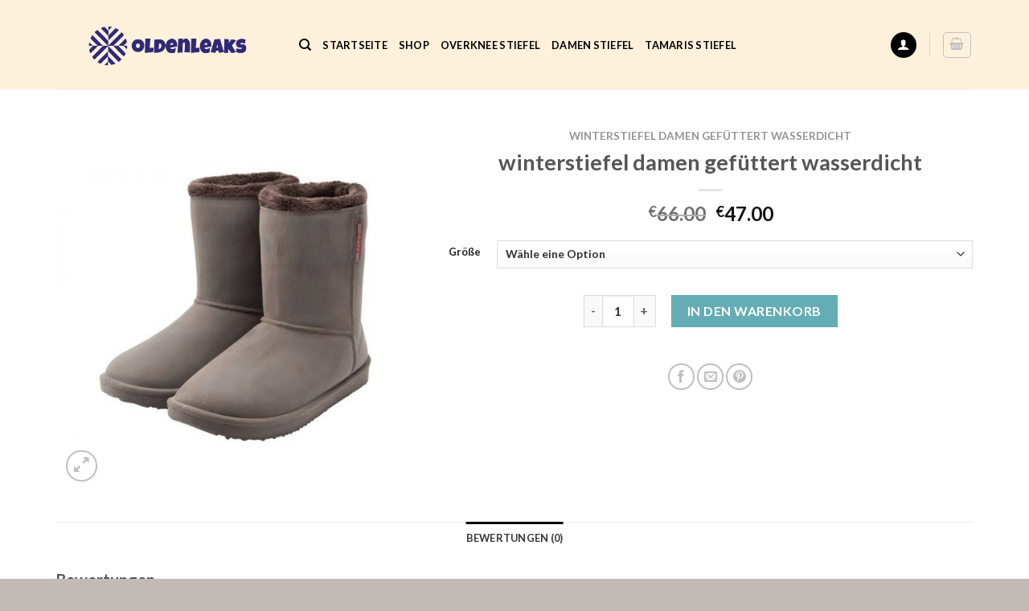

--- FILE ---
content_type: text/html; charset=UTF-8
request_url: https://www.oldenleaks.de/product/winterstiefel-damen-gefuettert-wasserdicht-13/
body_size: 26103
content:
<!DOCTYPE html>
<html lang="de" class="loading-site no-js">
<head>
	<meta charset="UTF-8" />
	<link rel="profile" href="http://gmpg.org/xfn/11" />
	<link rel="pingback" href="https://www.oldenleaks.de/xmlrpc.php" />

	<script>(function(html){html.className = html.className.replace(/\bno-js\b/,'js')})(document.documentElement);</script>
<meta name='robots' content='index, follow, max-image-preview:large, max-snippet:-1, max-video-preview:-1' />
<meta name="viewport" content="width=device-width, initial-scale=1" />
	<!-- This site is optimized with the Yoast SEO plugin v21.9.1 - https://yoast.com/wordpress/plugins/seo/ -->
	<title>winterstiefel damen gefüttert wasserdicht</title>
	<meta name="description" content="Günstige Damen Stiefel online kaufen - oldenleaks.de winterstiefel damen gefüttert wasserdicht" />
	<link rel="canonical" href="https://www.oldenleaks.de/product/winterstiefel-damen-gefuettert-wasserdicht-13/" />
	<meta property="og:locale" content="de_DE" />
	<meta property="og:type" content="article" />
	<meta property="og:title" content="winterstiefel damen gefüttert wasserdicht" />
	<meta property="og:description" content="Günstige Damen Stiefel online kaufen - oldenleaks.de winterstiefel damen gefüttert wasserdicht" />
	<meta property="og:url" content="https://www.oldenleaks.de/product/winterstiefel-damen-gefuettert-wasserdicht-13/" />
	<meta property="og:site_name" content="oldenleaks.de" />
	<meta property="article:modified_time" content="2024-05-17T07:31:58+00:00" />
	<meta property="og:image" content="https://www.oldenleaks.de/wp-content/uploads/2024/05/winterstiefel-damen-gefuettert-wasserdicht-501bcn.jpg" />
	<meta property="og:image:width" content="600" />
	<meta property="og:image:height" content="600" />
	<meta property="og:image:type" content="image/jpeg" />
	<meta name="twitter:card" content="summary_large_image" />
	<script type="application/ld+json" class="yoast-schema-graph">{"@context":"https://schema.org","@graph":[{"@type":"WebPage","@id":"https://www.oldenleaks.de/product/winterstiefel-damen-gefuettert-wasserdicht-13/","url":"https://www.oldenleaks.de/product/winterstiefel-damen-gefuettert-wasserdicht-13/","name":"winterstiefel damen gefüttert wasserdicht","isPartOf":{"@id":"https://www.oldenleaks.de/#website"},"primaryImageOfPage":{"@id":"https://www.oldenleaks.de/product/winterstiefel-damen-gefuettert-wasserdicht-13/#primaryimage"},"image":{"@id":"https://www.oldenleaks.de/product/winterstiefel-damen-gefuettert-wasserdicht-13/#primaryimage"},"thumbnailUrl":"https://www.oldenleaks.de/wp-content/uploads/2024/05/winterstiefel-damen-gefuettert-wasserdicht-501bcn.jpg","datePublished":"2024-05-17T07:31:53+00:00","dateModified":"2024-05-17T07:31:58+00:00","description":"Günstige Damen Stiefel online kaufen - oldenleaks.de winterstiefel damen gefüttert wasserdicht","breadcrumb":{"@id":"https://www.oldenleaks.de/product/winterstiefel-damen-gefuettert-wasserdicht-13/#breadcrumb"},"inLanguage":"de","potentialAction":[{"@type":"ReadAction","target":["https://www.oldenleaks.de/product/winterstiefel-damen-gefuettert-wasserdicht-13/"]}]},{"@type":"ImageObject","inLanguage":"de","@id":"https://www.oldenleaks.de/product/winterstiefel-damen-gefuettert-wasserdicht-13/#primaryimage","url":"https://www.oldenleaks.de/wp-content/uploads/2024/05/winterstiefel-damen-gefuettert-wasserdicht-501bcn.jpg","contentUrl":"https://www.oldenleaks.de/wp-content/uploads/2024/05/winterstiefel-damen-gefuettert-wasserdicht-501bcn.jpg","width":600,"height":600},{"@type":"BreadcrumbList","@id":"https://www.oldenleaks.de/product/winterstiefel-damen-gefuettert-wasserdicht-13/#breadcrumb","itemListElement":[{"@type":"ListItem","position":1,"name":"Home","item":"https://www.oldenleaks.de/"},{"@type":"ListItem","position":2,"name":"Shop","item":"https://www.oldenleaks.de/shop/"},{"@type":"ListItem","position":3,"name":"winterstiefel damen gefüttert wasserdicht"}]},{"@type":"WebSite","@id":"https://www.oldenleaks.de/#website","url":"https://www.oldenleaks.de/","name":"oldenleaks.de","description":"Günstige Damen Stiefel online kaufen - oldenleaks.de","potentialAction":[{"@type":"SearchAction","target":{"@type":"EntryPoint","urlTemplate":"https://www.oldenleaks.de/?s={search_term_string}"},"query-input":"required name=search_term_string"}],"inLanguage":"de"}]}</script>
	<!-- / Yoast SEO plugin. -->


<link rel='dns-prefetch' href='//www.oldenleaks.de' />
<link rel='prefetch' href='https://www.oldenleaks.de/wp-content/themes/flatsome/assets/js/flatsome.js?ver=be4456ec53c49e21f6f3' />
<link rel='prefetch' href='https://www.oldenleaks.de/wp-content/themes/flatsome/assets/js/chunk.slider.js?ver=3.18.2' />
<link rel='prefetch' href='https://www.oldenleaks.de/wp-content/themes/flatsome/assets/js/chunk.popups.js?ver=3.18.2' />
<link rel='prefetch' href='https://www.oldenleaks.de/wp-content/themes/flatsome/assets/js/chunk.tooltips.js?ver=3.18.2' />
<link rel='prefetch' href='https://www.oldenleaks.de/wp-content/themes/flatsome/assets/js/woocommerce.js?ver=8e1d1e4735a78026b37a' />
<link rel="alternate" type="application/rss+xml" title="oldenleaks.de &raquo; Feed" href="https://www.oldenleaks.de/feed/" />
<link rel="alternate" type="application/rss+xml" title="oldenleaks.de &raquo; Kommentar-Feed" href="https://www.oldenleaks.de/comments/feed/" />
<link rel="alternate" type="application/rss+xml" title="oldenleaks.de &raquo; winterstiefel damen gefüttert wasserdicht-Kommentar-Feed" href="https://www.oldenleaks.de/product/winterstiefel-damen-gefuettert-wasserdicht-13/feed/" />
<script type="text/javascript">
/* <![CDATA[ */
window._wpemojiSettings = {"baseUrl":"https:\/\/s.w.org\/images\/core\/emoji\/14.0.0\/72x72\/","ext":".png","svgUrl":"https:\/\/s.w.org\/images\/core\/emoji\/14.0.0\/svg\/","svgExt":".svg","source":{"concatemoji":"https:\/\/www.oldenleaks.de\/wp-includes\/js\/wp-emoji-release.min.js?ver=6.4.7"}};
/*! This file is auto-generated */
!function(i,n){var o,s,e;function c(e){try{var t={supportTests:e,timestamp:(new Date).valueOf()};sessionStorage.setItem(o,JSON.stringify(t))}catch(e){}}function p(e,t,n){e.clearRect(0,0,e.canvas.width,e.canvas.height),e.fillText(t,0,0);var t=new Uint32Array(e.getImageData(0,0,e.canvas.width,e.canvas.height).data),r=(e.clearRect(0,0,e.canvas.width,e.canvas.height),e.fillText(n,0,0),new Uint32Array(e.getImageData(0,0,e.canvas.width,e.canvas.height).data));return t.every(function(e,t){return e===r[t]})}function u(e,t,n){switch(t){case"flag":return n(e,"\ud83c\udff3\ufe0f\u200d\u26a7\ufe0f","\ud83c\udff3\ufe0f\u200b\u26a7\ufe0f")?!1:!n(e,"\ud83c\uddfa\ud83c\uddf3","\ud83c\uddfa\u200b\ud83c\uddf3")&&!n(e,"\ud83c\udff4\udb40\udc67\udb40\udc62\udb40\udc65\udb40\udc6e\udb40\udc67\udb40\udc7f","\ud83c\udff4\u200b\udb40\udc67\u200b\udb40\udc62\u200b\udb40\udc65\u200b\udb40\udc6e\u200b\udb40\udc67\u200b\udb40\udc7f");case"emoji":return!n(e,"\ud83e\udef1\ud83c\udffb\u200d\ud83e\udef2\ud83c\udfff","\ud83e\udef1\ud83c\udffb\u200b\ud83e\udef2\ud83c\udfff")}return!1}function f(e,t,n){var r="undefined"!=typeof WorkerGlobalScope&&self instanceof WorkerGlobalScope?new OffscreenCanvas(300,150):i.createElement("canvas"),a=r.getContext("2d",{willReadFrequently:!0}),o=(a.textBaseline="top",a.font="600 32px Arial",{});return e.forEach(function(e){o[e]=t(a,e,n)}),o}function t(e){var t=i.createElement("script");t.src=e,t.defer=!0,i.head.appendChild(t)}"undefined"!=typeof Promise&&(o="wpEmojiSettingsSupports",s=["flag","emoji"],n.supports={everything:!0,everythingExceptFlag:!0},e=new Promise(function(e){i.addEventListener("DOMContentLoaded",e,{once:!0})}),new Promise(function(t){var n=function(){try{var e=JSON.parse(sessionStorage.getItem(o));if("object"==typeof e&&"number"==typeof e.timestamp&&(new Date).valueOf()<e.timestamp+604800&&"object"==typeof e.supportTests)return e.supportTests}catch(e){}return null}();if(!n){if("undefined"!=typeof Worker&&"undefined"!=typeof OffscreenCanvas&&"undefined"!=typeof URL&&URL.createObjectURL&&"undefined"!=typeof Blob)try{var e="postMessage("+f.toString()+"("+[JSON.stringify(s),u.toString(),p.toString()].join(",")+"));",r=new Blob([e],{type:"text/javascript"}),a=new Worker(URL.createObjectURL(r),{name:"wpTestEmojiSupports"});return void(a.onmessage=function(e){c(n=e.data),a.terminate(),t(n)})}catch(e){}c(n=f(s,u,p))}t(n)}).then(function(e){for(var t in e)n.supports[t]=e[t],n.supports.everything=n.supports.everything&&n.supports[t],"flag"!==t&&(n.supports.everythingExceptFlag=n.supports.everythingExceptFlag&&n.supports[t]);n.supports.everythingExceptFlag=n.supports.everythingExceptFlag&&!n.supports.flag,n.DOMReady=!1,n.readyCallback=function(){n.DOMReady=!0}}).then(function(){return e}).then(function(){var e;n.supports.everything||(n.readyCallback(),(e=n.source||{}).concatemoji?t(e.concatemoji):e.wpemoji&&e.twemoji&&(t(e.twemoji),t(e.wpemoji)))}))}((window,document),window._wpemojiSettings);
/* ]]> */
</script>
<style id='wp-emoji-styles-inline-css' type='text/css'>

	img.wp-smiley, img.emoji {
		display: inline !important;
		border: none !important;
		box-shadow: none !important;
		height: 1em !important;
		width: 1em !important;
		margin: 0 0.07em !important;
		vertical-align: -0.1em !important;
		background: none !important;
		padding: 0 !important;
	}
</style>
<style id='wp-block-library-inline-css' type='text/css'>
:root{--wp-admin-theme-color:#007cba;--wp-admin-theme-color--rgb:0,124,186;--wp-admin-theme-color-darker-10:#006ba1;--wp-admin-theme-color-darker-10--rgb:0,107,161;--wp-admin-theme-color-darker-20:#005a87;--wp-admin-theme-color-darker-20--rgb:0,90,135;--wp-admin-border-width-focus:2px;--wp-block-synced-color:#7a00df;--wp-block-synced-color--rgb:122,0,223}@media (min-resolution:192dpi){:root{--wp-admin-border-width-focus:1.5px}}.wp-element-button{cursor:pointer}:root{--wp--preset--font-size--normal:16px;--wp--preset--font-size--huge:42px}:root .has-very-light-gray-background-color{background-color:#eee}:root .has-very-dark-gray-background-color{background-color:#313131}:root .has-very-light-gray-color{color:#eee}:root .has-very-dark-gray-color{color:#313131}:root .has-vivid-green-cyan-to-vivid-cyan-blue-gradient-background{background:linear-gradient(135deg,#00d084,#0693e3)}:root .has-purple-crush-gradient-background{background:linear-gradient(135deg,#34e2e4,#4721fb 50%,#ab1dfe)}:root .has-hazy-dawn-gradient-background{background:linear-gradient(135deg,#faaca8,#dad0ec)}:root .has-subdued-olive-gradient-background{background:linear-gradient(135deg,#fafae1,#67a671)}:root .has-atomic-cream-gradient-background{background:linear-gradient(135deg,#fdd79a,#004a59)}:root .has-nightshade-gradient-background{background:linear-gradient(135deg,#330968,#31cdcf)}:root .has-midnight-gradient-background{background:linear-gradient(135deg,#020381,#2874fc)}.has-regular-font-size{font-size:1em}.has-larger-font-size{font-size:2.625em}.has-normal-font-size{font-size:var(--wp--preset--font-size--normal)}.has-huge-font-size{font-size:var(--wp--preset--font-size--huge)}.has-text-align-center{text-align:center}.has-text-align-left{text-align:left}.has-text-align-right{text-align:right}#end-resizable-editor-section{display:none}.aligncenter{clear:both}.items-justified-left{justify-content:flex-start}.items-justified-center{justify-content:center}.items-justified-right{justify-content:flex-end}.items-justified-space-between{justify-content:space-between}.screen-reader-text{clip:rect(1px,1px,1px,1px);word-wrap:normal!important;border:0;-webkit-clip-path:inset(50%);clip-path:inset(50%);height:1px;margin:-1px;overflow:hidden;padding:0;position:absolute;width:1px}.screen-reader-text:focus{clip:auto!important;background-color:#ddd;-webkit-clip-path:none;clip-path:none;color:#444;display:block;font-size:1em;height:auto;left:5px;line-height:normal;padding:15px 23px 14px;text-decoration:none;top:5px;width:auto;z-index:100000}html :where(.has-border-color){border-style:solid}html :where([style*=border-top-color]){border-top-style:solid}html :where([style*=border-right-color]){border-right-style:solid}html :where([style*=border-bottom-color]){border-bottom-style:solid}html :where([style*=border-left-color]){border-left-style:solid}html :where([style*=border-width]){border-style:solid}html :where([style*=border-top-width]){border-top-style:solid}html :where([style*=border-right-width]){border-right-style:solid}html :where([style*=border-bottom-width]){border-bottom-style:solid}html :where([style*=border-left-width]){border-left-style:solid}html :where(img[class*=wp-image-]){height:auto;max-width:100%}:where(figure){margin:0 0 1em}html :where(.is-position-sticky){--wp-admin--admin-bar--position-offset:var(--wp-admin--admin-bar--height,0px)}@media screen and (max-width:600px){html :where(.is-position-sticky){--wp-admin--admin-bar--position-offset:0px}}
</style>
<link rel='stylesheet' id='contact-form-7-css' href='https://www.oldenleaks.de/wp-content/plugins/contact-form-7/includes/css/styles.css?ver=5.8.5' type='text/css' media='all' />
<link rel='stylesheet' id='photoswipe-css' href='https://www.oldenleaks.de/wp-content/plugins/woocommerce/assets/css/photoswipe/photoswipe.min.css?ver=8.4.0' type='text/css' media='all' />
<link rel='stylesheet' id='photoswipe-default-skin-css' href='https://www.oldenleaks.de/wp-content/plugins/woocommerce/assets/css/photoswipe/default-skin/default-skin.min.css?ver=8.4.0' type='text/css' media='all' />
<style id='woocommerce-inline-inline-css' type='text/css'>
.woocommerce form .form-row .required { visibility: visible; }
</style>
<link rel='stylesheet' id='woo_conditional_payments_css-css' href='https://www.oldenleaks.de/wp-content/plugins/conditional-payments-for-woocommerce/includes/frontend/../../frontend/css/woo-conditional-payments.css?ver=3.0.2' type='text/css' media='all' />
<link rel='stylesheet' id='flatsome-main-css' href='https://www.oldenleaks.de/wp-content/themes/flatsome/assets/css/flatsome.css?ver=3.18.2' type='text/css' media='all' />
<style id='flatsome-main-inline-css' type='text/css'>
@font-face {
				font-family: "fl-icons";
				font-display: block;
				src: url(https://www.oldenleaks.de/wp-content/themes/flatsome/assets/css/icons/fl-icons.eot?v=3.18.2);
				src:
					url(https://www.oldenleaks.de/wp-content/themes/flatsome/assets/css/icons/fl-icons.eot#iefix?v=3.18.2) format("embedded-opentype"),
					url(https://www.oldenleaks.de/wp-content/themes/flatsome/assets/css/icons/fl-icons.woff2?v=3.18.2) format("woff2"),
					url(https://www.oldenleaks.de/wp-content/themes/flatsome/assets/css/icons/fl-icons.ttf?v=3.18.2) format("truetype"),
					url(https://www.oldenleaks.de/wp-content/themes/flatsome/assets/css/icons/fl-icons.woff?v=3.18.2) format("woff"),
					url(https://www.oldenleaks.de/wp-content/themes/flatsome/assets/css/icons/fl-icons.svg?v=3.18.2#fl-icons) format("svg");
			}
</style>
<link rel='stylesheet' id='flatsome-shop-css' href='https://www.oldenleaks.de/wp-content/themes/flatsome/assets/css/flatsome-shop.css?ver=3.18.2' type='text/css' media='all' />
<link rel='stylesheet' id='flatsome-style-css' href='https://www.oldenleaks.de/wp-content/themes/flatsome/style.css?ver=3.18.2' type='text/css' media='all' />
<script type="text/javascript">
            window._nslDOMReady = function (callback) {
                if ( document.readyState === "complete" || document.readyState === "interactive" ) {
                    callback();
                } else {
                    document.addEventListener( "DOMContentLoaded", callback );
                }
            };
            </script><script type="text/javascript" src="https://www.oldenleaks.de/wp-includes/js/jquery/jquery.min.js?ver=3.7.1" id="jquery-core-js"></script>
<script type="text/javascript" src="https://www.oldenleaks.de/wp-includes/js/jquery/jquery-migrate.min.js?ver=3.4.1" id="jquery-migrate-js"></script>
<script type="text/javascript" src="https://www.oldenleaks.de/wp-content/plugins/woocommerce/assets/js/jquery-blockui/jquery.blockUI.min.js?ver=2.7.0-wc.8.4.0" id="jquery-blockui-js" data-wp-strategy="defer"></script>
<script type="text/javascript" id="wc-add-to-cart-js-extra">
/* <![CDATA[ */
var wc_add_to_cart_params = {"ajax_url":"\/wp-admin\/admin-ajax.php","wc_ajax_url":"\/?wc-ajax=%%endpoint%%","i18n_view_cart":"Warenkorb anzeigen","cart_url":"https:\/\/www.oldenleaks.de\/cart\/","is_cart":"","cart_redirect_after_add":"no"};
/* ]]> */
</script>
<script type="text/javascript" src="https://www.oldenleaks.de/wp-content/plugins/woocommerce/assets/js/frontend/add-to-cart.min.js?ver=8.4.0" id="wc-add-to-cart-js" defer="defer" data-wp-strategy="defer"></script>
<script type="text/javascript" src="https://www.oldenleaks.de/wp-content/plugins/woocommerce/assets/js/photoswipe/photoswipe.min.js?ver=4.1.1-wc.8.4.0" id="photoswipe-js" defer="defer" data-wp-strategy="defer"></script>
<script type="text/javascript" src="https://www.oldenleaks.de/wp-content/plugins/woocommerce/assets/js/photoswipe/photoswipe-ui-default.min.js?ver=4.1.1-wc.8.4.0" id="photoswipe-ui-default-js" defer="defer" data-wp-strategy="defer"></script>
<script type="text/javascript" id="wc-single-product-js-extra">
/* <![CDATA[ */
var wc_single_product_params = {"i18n_required_rating_text":"Bitte w\u00e4hle eine Bewertung","review_rating_required":"yes","flexslider":{"rtl":false,"animation":"slide","smoothHeight":true,"directionNav":false,"controlNav":"thumbnails","slideshow":false,"animationSpeed":500,"animationLoop":false,"allowOneSlide":false},"zoom_enabled":"","zoom_options":[],"photoswipe_enabled":"1","photoswipe_options":{"shareEl":false,"closeOnScroll":false,"history":false,"hideAnimationDuration":0,"showAnimationDuration":0},"flexslider_enabled":""};
/* ]]> */
</script>
<script type="text/javascript" src="https://www.oldenleaks.de/wp-content/plugins/woocommerce/assets/js/frontend/single-product.min.js?ver=8.4.0" id="wc-single-product-js" defer="defer" data-wp-strategy="defer"></script>
<script type="text/javascript" src="https://www.oldenleaks.de/wp-content/plugins/woocommerce/assets/js/js-cookie/js.cookie.min.js?ver=2.1.4-wc.8.4.0" id="js-cookie-js" data-wp-strategy="defer"></script>
<script type="text/javascript" id="woo-conditional-payments-js-js-extra">
/* <![CDATA[ */
var conditional_payments_settings = {"name_address_fields":[],"debug_mode":""};
/* ]]> */
</script>
<script type="text/javascript" src="https://www.oldenleaks.de/wp-content/plugins/conditional-payments-for-woocommerce/includes/frontend/../../frontend/js/woo-conditional-payments.js?ver=3.0.2" id="woo-conditional-payments-js-js"></script>
<link rel="https://api.w.org/" href="https://www.oldenleaks.de/wp-json/" /><link rel="alternate" type="application/json" href="https://www.oldenleaks.de/wp-json/wp/v2/product/21999" /><link rel="EditURI" type="application/rsd+xml" title="RSD" href="https://www.oldenleaks.de/xmlrpc.php?rsd" />
<meta name="generator" content="WordPress 6.4.7" />
<meta name="generator" content="WooCommerce 8.4.0" />
<link rel='shortlink' href='https://www.oldenleaks.de/?p=21999' />
<link rel="alternate" type="application/json+oembed" href="https://www.oldenleaks.de/wp-json/oembed/1.0/embed?url=https%3A%2F%2Fwww.oldenleaks.de%2Fproduct%2Fwinterstiefel-damen-gefuettert-wasserdicht-13%2F" />
<link rel="alternate" type="text/xml+oembed" href="https://www.oldenleaks.de/wp-json/oembed/1.0/embed?url=https%3A%2F%2Fwww.oldenleaks.de%2Fproduct%2Fwinterstiefel-damen-gefuettert-wasserdicht-13%2F&#038;format=xml" />
<style>.bg{opacity: 0; transition: opacity 1s; -webkit-transition: opacity 1s;} .bg-loaded{opacity: 1;}</style>	<noscript><style>.woocommerce-product-gallery{ opacity: 1 !important; }</style></noscript>
	<link rel="icon" href="https://www.oldenleaks.de/wp-content/uploads/2024/05/wffeew0078078-100x100.jpg" sizes="32x32" />
<link rel="icon" href="https://www.oldenleaks.de/wp-content/uploads/2024/05/wffeew0078078.jpg" sizes="192x192" />
<link rel="apple-touch-icon" href="https://www.oldenleaks.de/wp-content/uploads/2024/05/wffeew0078078.jpg" />
<meta name="msapplication-TileImage" content="https://www.oldenleaks.de/wp-content/uploads/2024/05/wffeew0078078.jpg" />
<style id="custom-css" type="text/css">:root {--primary-color: #000000;--fs-color-primary: #000000;--fs-color-secondary: #007784;--fs-color-success: #7a9c59;--fs-color-alert: #b20000;--fs-experimental-link-color: #334862;--fs-experimental-link-color-hover: #111;}.tooltipster-base {--tooltip-color: #fff;--tooltip-bg-color: #000;}.off-canvas-right .mfp-content, .off-canvas-left .mfp-content {--drawer-width: 300px;}.off-canvas .mfp-content.off-canvas-cart {--drawer-width: 360px;}html{background-color:#c2bab6!important;}.container-width, .full-width .ubermenu-nav, .container, .row{max-width: 1170px}.row.row-collapse{max-width: 1140px}.row.row-small{max-width: 1162.5px}.row.row-large{max-width: 1200px}body.framed, body.framed header, body.framed .header-wrapper, body.boxed, body.boxed header, body.boxed .header-wrapper, body.boxed .is-sticky-section{ max-width: 1480px}.header-main{height: 111px}#logo img{max-height: 111px}#logo{width:272px;}.header-top{min-height: 30px}.transparent .header-main{height: 90px}.transparent #logo img{max-height: 90px}.has-transparent + .page-title:first-of-type,.has-transparent + #main > .page-title,.has-transparent + #main > div > .page-title,.has-transparent + #main .page-header-wrapper:first-of-type .page-title{padding-top: 90px;}.header.show-on-scroll,.stuck .header-main{height:70px!important}.stuck #logo img{max-height: 70px!important}.header-bg-color {background-color: #fef1dc}.header-bottom {background-color: #f1f1f1}@media (max-width: 549px) {.header-main{height: 70px}#logo img{max-height: 70px}}body{font-family: Lato, sans-serif;}body {font-weight: 400;font-style: normal;}.nav > li > a {font-family: Lato, sans-serif;}.mobile-sidebar-levels-2 .nav > li > ul > li > a {font-family: Lato, sans-serif;}.nav > li > a,.mobile-sidebar-levels-2 .nav > li > ul > li > a {font-weight: 700;font-style: normal;}h1,h2,h3,h4,h5,h6,.heading-font, .off-canvas-center .nav-sidebar.nav-vertical > li > a{font-family: Lato, sans-serif;}h1,h2,h3,h4,h5,h6,.heading-font,.banner h1,.banner h2 {font-weight: 700;font-style: normal;}.alt-font{font-family: "Dancing Script", sans-serif;}.alt-font {font-weight: 400!important;font-style: normal!important;}.header:not(.transparent) .header-nav-main.nav > li > a {color: #000000;}.has-equal-box-heights .box-image {padding-top: 125%;}.shop-page-title.featured-title .title-bg{ background-image: url(https://www.oldenleaks.de/wp-content/uploads/2024/05/winterstiefel-damen-gefuettert-wasserdicht-501bcn.jpg)!important;}@media screen and (min-width: 550px){.products .box-vertical .box-image{min-width: 300px!important;width: 300px!important;}}.absolute-footer, html{background-color: #ffffff}.nav-vertical-fly-out > li + li {border-top-width: 1px; border-top-style: solid;}.label-new.menu-item > a:after{content:"Neu";}.label-hot.menu-item > a:after{content:"Hot";}.label-sale.menu-item > a:after{content:"Aktion";}.label-popular.menu-item > a:after{content:"Beliebt";}</style><style id="kirki-inline-styles">/* latin-ext */
@font-face {
  font-family: 'Lato';
  font-style: normal;
  font-weight: 400;
  font-display: swap;
  src: url(https://www.oldenleaks.de/wp-content/fonts/lato/font) format('woff');
  unicode-range: U+0100-02BA, U+02BD-02C5, U+02C7-02CC, U+02CE-02D7, U+02DD-02FF, U+0304, U+0308, U+0329, U+1D00-1DBF, U+1E00-1E9F, U+1EF2-1EFF, U+2020, U+20A0-20AB, U+20AD-20C0, U+2113, U+2C60-2C7F, U+A720-A7FF;
}
/* latin */
@font-face {
  font-family: 'Lato';
  font-style: normal;
  font-weight: 400;
  font-display: swap;
  src: url(https://www.oldenleaks.de/wp-content/fonts/lato/font) format('woff');
  unicode-range: U+0000-00FF, U+0131, U+0152-0153, U+02BB-02BC, U+02C6, U+02DA, U+02DC, U+0304, U+0308, U+0329, U+2000-206F, U+20AC, U+2122, U+2191, U+2193, U+2212, U+2215, U+FEFF, U+FFFD;
}
/* latin-ext */
@font-face {
  font-family: 'Lato';
  font-style: normal;
  font-weight: 700;
  font-display: swap;
  src: url(https://www.oldenleaks.de/wp-content/fonts/lato/font) format('woff');
  unicode-range: U+0100-02BA, U+02BD-02C5, U+02C7-02CC, U+02CE-02D7, U+02DD-02FF, U+0304, U+0308, U+0329, U+1D00-1DBF, U+1E00-1E9F, U+1EF2-1EFF, U+2020, U+20A0-20AB, U+20AD-20C0, U+2113, U+2C60-2C7F, U+A720-A7FF;
}
/* latin */
@font-face {
  font-family: 'Lato';
  font-style: normal;
  font-weight: 700;
  font-display: swap;
  src: url(https://www.oldenleaks.de/wp-content/fonts/lato/font) format('woff');
  unicode-range: U+0000-00FF, U+0131, U+0152-0153, U+02BB-02BC, U+02C6, U+02DA, U+02DC, U+0304, U+0308, U+0329, U+2000-206F, U+20AC, U+2122, U+2191, U+2193, U+2212, U+2215, U+FEFF, U+FFFD;
}/* vietnamese */
@font-face {
  font-family: 'Dancing Script';
  font-style: normal;
  font-weight: 400;
  font-display: swap;
  src: url(https://www.oldenleaks.de/wp-content/fonts/dancing-script/font) format('woff');
  unicode-range: U+0102-0103, U+0110-0111, U+0128-0129, U+0168-0169, U+01A0-01A1, U+01AF-01B0, U+0300-0301, U+0303-0304, U+0308-0309, U+0323, U+0329, U+1EA0-1EF9, U+20AB;
}
/* latin-ext */
@font-face {
  font-family: 'Dancing Script';
  font-style: normal;
  font-weight: 400;
  font-display: swap;
  src: url(https://www.oldenleaks.de/wp-content/fonts/dancing-script/font) format('woff');
  unicode-range: U+0100-02BA, U+02BD-02C5, U+02C7-02CC, U+02CE-02D7, U+02DD-02FF, U+0304, U+0308, U+0329, U+1D00-1DBF, U+1E00-1E9F, U+1EF2-1EFF, U+2020, U+20A0-20AB, U+20AD-20C0, U+2113, U+2C60-2C7F, U+A720-A7FF;
}
/* latin */
@font-face {
  font-family: 'Dancing Script';
  font-style: normal;
  font-weight: 400;
  font-display: swap;
  src: url(https://www.oldenleaks.de/wp-content/fonts/dancing-script/font) format('woff');
  unicode-range: U+0000-00FF, U+0131, U+0152-0153, U+02BB-02BC, U+02C6, U+02DA, U+02DC, U+0304, U+0308, U+0329, U+2000-206F, U+20AC, U+2122, U+2191, U+2193, U+2212, U+2215, U+FEFF, U+FFFD;
}</style></head>

<body class="product-template-default single single-product postid-21999 theme-flatsome woocommerce woocommerce-page woocommerce-no-js boxed box-shadow lightbox nav-dropdown-has-arrow nav-dropdown-has-shadow nav-dropdown-has-border">


<a class="skip-link screen-reader-text" href="#main">Zum Inhalt springen</a>

<div id="wrapper">

	
	<header id="header" class="header has-sticky sticky-jump">
		<div class="header-wrapper">
			<div id="masthead" class="header-main ">
      <div class="header-inner flex-row container logo-left medium-logo-center" role="navigation">

          <!-- Logo -->
          <div id="logo" class="flex-col logo">
            
<!-- Header logo -->
<a href="https://www.oldenleaks.de/" title="oldenleaks.de - Günstige Damen Stiefel online kaufen &#8211; oldenleaks.de" rel="home">
		<img width="958" height="260" src="https://www.oldenleaks.de/wp-content/uploads/2024/05/fwq0808086.png" class="header_logo header-logo" alt="oldenleaks.de"/><img  width="958" height="260" src="https://www.oldenleaks.de/wp-content/uploads/2024/05/fwq0808086.png" class="header-logo-dark" alt="oldenleaks.de"/></a>
          </div>

          <!-- Mobile Left Elements -->
          <div class="flex-col show-for-medium flex-left">
            <ul class="mobile-nav nav nav-left ">
              <li class="nav-icon has-icon">
  		<a href="#" data-open="#main-menu" data-pos="left" data-bg="main-menu-overlay" data-color="" class="is-small" aria-label="Menü" aria-controls="main-menu" aria-expanded="false">

		  <i class="icon-menu" ></i>
		  		</a>
	</li>
            </ul>
          </div>

          <!-- Left Elements -->
          <div class="flex-col hide-for-medium flex-left
            flex-grow">
            <ul class="header-nav header-nav-main nav nav-left  nav-uppercase" >
              <li class="header-search header-search-dropdown has-icon has-dropdown menu-item-has-children">
		<a href="#" aria-label="Suche" class="is-small"><i class="icon-search" ></i></a>
		<ul class="nav-dropdown nav-dropdown-default">
	 	<li class="header-search-form search-form html relative has-icon">
	<div class="header-search-form-wrapper">
		<div class="searchform-wrapper ux-search-box relative is-normal"><form role="search" method="get" class="searchform" action="https://www.oldenleaks.de/">
	<div class="flex-row relative">
						<div class="flex-col flex-grow">
			<label class="screen-reader-text" for="woocommerce-product-search-field-0">Suche nach:</label>
			<input type="search" id="woocommerce-product-search-field-0" class="search-field mb-0" placeholder="Suche&hellip;" value="" name="s" />
			<input type="hidden" name="post_type" value="product" />
					</div>
		<div class="flex-col">
			<button type="submit" value="Suche" class="ux-search-submit submit-button secondary button  icon mb-0" aria-label="Übermitteln">
				<i class="icon-search" ></i>			</button>
		</div>
	</div>
	<div class="live-search-results text-left z-top"></div>
</form>
</div>	</div>
</li>
	</ul>
</li>
<li id="menu-item-72" class="menu-item menu-item-type-post_type menu-item-object-page menu-item-home menu-item-72 menu-item-design-default"><a href="https://www.oldenleaks.de/" class="nav-top-link">Startseite</a></li>
<li id="menu-item-75" class="menu-item menu-item-type-post_type menu-item-object-page current_page_parent menu-item-75 menu-item-design-default"><a href="https://www.oldenleaks.de/shop/" class="nav-top-link">Shop</a></li>
<li id="menu-item-27816" class="menu-item menu-item-type-taxonomy menu-item-object-product_cat menu-item-27816 menu-item-design-default"><a href="https://www.oldenleaks.de/product-category/overknee-stiefel/" class="nav-top-link">Overknee Stiefel</a></li>
<li id="menu-item-27817" class="menu-item menu-item-type-taxonomy menu-item-object-product_cat menu-item-27817 menu-item-design-default"><a href="https://www.oldenleaks.de/product-category/damen-stiefel/" class="nav-top-link">Damen Stiefel</a></li>
<li id="menu-item-27818" class="menu-item menu-item-type-taxonomy menu-item-object-product_cat menu-item-27818 menu-item-design-default"><a href="https://www.oldenleaks.de/product-category/tamaris-stiefel/" class="nav-top-link">Tamaris Stiefel</a></li>
            </ul>
          </div>

          <!-- Right Elements -->
          <div class="flex-col hide-for-medium flex-right">
            <ul class="header-nav header-nav-main nav nav-right  nav-uppercase">
              <li class="account-item has-icon
    "
>
<div class="header-button">
<a href="https://www.oldenleaks.de/my-account/"
    class="nav-top-link nav-top-not-logged-in icon primary button circle is-small"
    data-open="#login-form-popup"  >
  <i class="icon-user" ></i>
</a>

</div>

</li>
<li class="header-divider"></li><li class="cart-item has-icon has-dropdown">
<div class="header-button">
<a href="https://www.oldenleaks.de/cart/" class="header-cart-link icon button round is-outline is-small" title="Warenkorb" >


    <i class="icon-shopping-basket"
    data-icon-label="0">
  </i>
  </a>
</div>
 <ul class="nav-dropdown nav-dropdown-default">
    <li class="html widget_shopping_cart">
      <div class="widget_shopping_cart_content">
        

	<div class="ux-mini-cart-empty flex flex-row-col text-center pt pb">
				<div class="ux-mini-cart-empty-icon">
			<svg xmlns="http://www.w3.org/2000/svg" viewBox="0 0 17 19" style="opacity:.1;height:80px;">
				<path d="M8.5 0C6.7 0 5.3 1.2 5.3 2.7v2H2.1c-.3 0-.6.3-.7.7L0 18.2c0 .4.2.8.6.8h15.7c.4 0 .7-.3.7-.7v-.1L15.6 5.4c0-.3-.3-.6-.7-.6h-3.2v-2c0-1.6-1.4-2.8-3.2-2.8zM6.7 2.7c0-.8.8-1.4 1.8-1.4s1.8.6 1.8 1.4v2H6.7v-2zm7.5 3.4 1.3 11.5h-14L2.8 6.1h2.5v1.4c0 .4.3.7.7.7.4 0 .7-.3.7-.7V6.1h3.5v1.4c0 .4.3.7.7.7s.7-.3.7-.7V6.1h2.6z" fill-rule="evenodd" clip-rule="evenodd" fill="currentColor"></path>
			</svg>
		</div>
				<p class="woocommerce-mini-cart__empty-message empty">Es befinden sich keine Produkte im Warenkorb.</p>
					<p class="return-to-shop">
				<a class="button primary wc-backward" href="https://www.oldenleaks.de/shop/">
					Zurück zum Shop				</a>
			</p>
				</div>


      </div>
    </li>
     </ul>

</li>
            </ul>
          </div>

          <!-- Mobile Right Elements -->
          <div class="flex-col show-for-medium flex-right">
            <ul class="mobile-nav nav nav-right ">
              <li class="cart-item has-icon">

<div class="header-button">
		<a href="https://www.oldenleaks.de/cart/" class="header-cart-link icon button round is-outline is-small off-canvas-toggle nav-top-link" title="Warenkorb" data-open="#cart-popup" data-class="off-canvas-cart" data-pos="right" >

    <i class="icon-shopping-basket"
    data-icon-label="0">
  </i>
  </a>
</div>

  <!-- Cart Sidebar Popup -->
  <div id="cart-popup" class="mfp-hide">
  <div class="cart-popup-inner inner-padding cart-popup-inner--sticky"">
      <div class="cart-popup-title text-center">
          <span class="heading-font uppercase">Warenkorb</span>
          <div class="is-divider"></div>
      </div>
      <div class="widget woocommerce widget_shopping_cart"><div class="widget_shopping_cart_content"></div></div>               </div>
  </div>

</li>
            </ul>
          </div>

      </div>

            <div class="container"><div class="top-divider full-width"></div></div>
      </div>

<div class="header-bg-container fill"><div class="header-bg-image fill"></div><div class="header-bg-color fill"></div></div>		</div>
	</header>

	
	<main id="main" class="">

	<div class="shop-container">

		
			<div class="container">
	<div class="woocommerce-notices-wrapper"></div><div class="category-filtering container text-center product-filter-row show-for-medium">
  <a href="#product-sidebar"
    data-open="#product-sidebar"
    data-pos="left"
    class="filter-button uppercase plain">
      <i class="icon-equalizer"></i>
      <strong>Filter</strong>
  </a>
</div>
</div>
<div id="product-21999" class="product type-product post-21999 status-publish first instock product_cat-winterstiefel-damen-gefuettert-wasserdicht has-post-thumbnail sale purchasable product-type-variable">
	<div class="product-container">
  <div class="product-main">
    <div class="row content-row mb-0">

    	<div class="product-gallery large-5 col">
    	
<div class="product-images relative mb-half has-hover woocommerce-product-gallery woocommerce-product-gallery--with-images woocommerce-product-gallery--columns-4 images" data-columns="4">

  <div class="badge-container is-larger absolute left top z-1">

</div>

  <div class="image-tools absolute top show-on-hover right z-3">
      </div>

  <div class="woocommerce-product-gallery__wrapper product-gallery-slider slider slider-nav-small mb-half"
        data-flickity-options='{
                "cellAlign": "center",
                "wrapAround": true,
                "autoPlay": false,
                "prevNextButtons":true,
                "adaptiveHeight": true,
                "imagesLoaded": true,
                "lazyLoad": 1,
                "dragThreshold" : 15,
                "pageDots": false,
                "rightToLeft": false       }'>
    <div data-thumb="https://www.oldenleaks.de/wp-content/uploads/2024/05/winterstiefel-damen-gefuettert-wasserdicht-501bcn-100x100.jpg" data-thumb-alt="" class="woocommerce-product-gallery__image slide first"><a href="https://www.oldenleaks.de/wp-content/uploads/2024/05/winterstiefel-damen-gefuettert-wasserdicht-501bcn.jpg"><img width="600" height="600" src="https://www.oldenleaks.de/wp-content/uploads/2024/05/winterstiefel-damen-gefuettert-wasserdicht-501bcn.jpg" class="wp-post-image skip-lazy" alt="" data-caption="" data-src="https://www.oldenleaks.de/wp-content/uploads/2024/05/winterstiefel-damen-gefuettert-wasserdicht-501bcn.jpg" data-large_image="https://www.oldenleaks.de/wp-content/uploads/2024/05/winterstiefel-damen-gefuettert-wasserdicht-501bcn.jpg" data-large_image_width="600" data-large_image_height="600" decoding="async" fetchpriority="high" srcset="https://www.oldenleaks.de/wp-content/uploads/2024/05/winterstiefel-damen-gefuettert-wasserdicht-501bcn.jpg 600w, https://www.oldenleaks.de/wp-content/uploads/2024/05/winterstiefel-damen-gefuettert-wasserdicht-501bcn-300x300.jpg 300w, https://www.oldenleaks.de/wp-content/uploads/2024/05/winterstiefel-damen-gefuettert-wasserdicht-501bcn-150x150.jpg 150w, https://www.oldenleaks.de/wp-content/uploads/2024/05/winterstiefel-damen-gefuettert-wasserdicht-501bcn-100x100.jpg 100w" sizes="(max-width: 600px) 100vw, 600px" /></a></div>  </div>

  <div class="image-tools absolute bottom left z-3">
        <a href="#product-zoom" class="zoom-button button is-outline circle icon tooltip hide-for-small" title="Zoom">
      <i class="icon-expand" ></i>    </a>
   </div>
</div>

    	</div>

    	<div class="product-info summary col-fit col entry-summary product-summary text-center">

    		<nav class="woocommerce-breadcrumb breadcrumbs uppercase"><a href="https://www.oldenleaks.de/product-category/winterstiefel-damen-gefuettert-wasserdicht/">Winterstiefel Damen Gefüttert Wasserdicht</a></nav><h1 class="product-title product_title entry-title">
	winterstiefel damen gefüttert wasserdicht</h1>

	<div class="is-divider small"></div>
<div class="price-wrapper">
	<p class="price product-page-price price-on-sale">
  <del aria-hidden="true"><span class="woocommerce-Price-amount amount"><bdi><span class="woocommerce-Price-currencySymbol">&euro;</span>66.00</bdi></span></del> <ins><span class="woocommerce-Price-amount amount"><bdi><span class="woocommerce-Price-currencySymbol">&euro;</span>47.00</bdi></span></ins></p>
</div>
 
<form class="variations_form cart" action="https://www.oldenleaks.de/product/winterstiefel-damen-gefuettert-wasserdicht-13/" method="post" enctype='multipart/form-data' data-product_id="21999" data-product_variations="[{&quot;attributes&quot;:{&quot;attribute_pa_groesse&quot;:&quot;uk3-us5-5-eu36-cm22-4&quot;},&quot;availability_html&quot;:&quot;&quot;,&quot;backorders_allowed&quot;:false,&quot;dimensions&quot;:{&quot;length&quot;:&quot;&quot;,&quot;width&quot;:&quot;&quot;,&quot;height&quot;:&quot;&quot;},&quot;dimensions_html&quot;:&quot;n. v.&quot;,&quot;display_price&quot;:47,&quot;display_regular_price&quot;:66,&quot;image&quot;:{&quot;title&quot;:&quot;winterstiefel-damen-gefuettert-wasserdicht-501bcn.jpg&quot;,&quot;caption&quot;:&quot;&quot;,&quot;url&quot;:&quot;https:\/\/www.oldenleaks.de\/wp-content\/uploads\/2024\/05\/winterstiefel-damen-gefuettert-wasserdicht-501bcn.jpg&quot;,&quot;alt&quot;:&quot;winterstiefel-damen-gefuettert-wasserdicht-501bcn.jpg&quot;,&quot;src&quot;:&quot;https:\/\/www.oldenleaks.de\/wp-content\/uploads\/2024\/05\/winterstiefel-damen-gefuettert-wasserdicht-501bcn.jpg&quot;,&quot;srcset&quot;:&quot;https:\/\/www.oldenleaks.de\/wp-content\/uploads\/2024\/05\/winterstiefel-damen-gefuettert-wasserdicht-501bcn.jpg 600w, https:\/\/www.oldenleaks.de\/wp-content\/uploads\/2024\/05\/winterstiefel-damen-gefuettert-wasserdicht-501bcn-300x300.jpg 300w, https:\/\/www.oldenleaks.de\/wp-content\/uploads\/2024\/05\/winterstiefel-damen-gefuettert-wasserdicht-501bcn-150x150.jpg 150w, https:\/\/www.oldenleaks.de\/wp-content\/uploads\/2024\/05\/winterstiefel-damen-gefuettert-wasserdicht-501bcn-100x100.jpg 100w&quot;,&quot;sizes&quot;:&quot;(max-width: 600px) 100vw, 600px&quot;,&quot;full_src&quot;:&quot;https:\/\/www.oldenleaks.de\/wp-content\/uploads\/2024\/05\/winterstiefel-damen-gefuettert-wasserdicht-501bcn.jpg&quot;,&quot;full_src_w&quot;:600,&quot;full_src_h&quot;:600,&quot;gallery_thumbnail_src&quot;:&quot;https:\/\/www.oldenleaks.de\/wp-content\/uploads\/2024\/05\/winterstiefel-damen-gefuettert-wasserdicht-501bcn-100x100.jpg&quot;,&quot;gallery_thumbnail_src_w&quot;:100,&quot;gallery_thumbnail_src_h&quot;:100,&quot;thumb_src&quot;:&quot;https:\/\/www.oldenleaks.de\/wp-content\/uploads\/2024\/05\/winterstiefel-damen-gefuettert-wasserdicht-501bcn-300x300.jpg&quot;,&quot;thumb_src_w&quot;:300,&quot;thumb_src_h&quot;:300,&quot;src_w&quot;:600,&quot;src_h&quot;:600},&quot;image_id&quot;:22007,&quot;is_downloadable&quot;:false,&quot;is_in_stock&quot;:true,&quot;is_purchasable&quot;:true,&quot;is_sold_individually&quot;:&quot;no&quot;,&quot;is_virtual&quot;:false,&quot;max_qty&quot;:&quot;&quot;,&quot;min_qty&quot;:1,&quot;price_html&quot;:&quot;&quot;,&quot;sku&quot;:&quot;OL-52541684&quot;,&quot;variation_description&quot;:&quot;&quot;,&quot;variation_id&quot;:22008,&quot;variation_is_active&quot;:true,&quot;variation_is_visible&quot;:true,&quot;weight&quot;:&quot;&quot;,&quot;weight_html&quot;:&quot;n. v.&quot;},{&quot;attributes&quot;:{&quot;attribute_pa_groesse&quot;:&quot;uk4-us6-5-eu37-5-cm23-3&quot;},&quot;availability_html&quot;:&quot;&quot;,&quot;backorders_allowed&quot;:false,&quot;dimensions&quot;:{&quot;length&quot;:&quot;&quot;,&quot;width&quot;:&quot;&quot;,&quot;height&quot;:&quot;&quot;},&quot;dimensions_html&quot;:&quot;n. v.&quot;,&quot;display_price&quot;:47,&quot;display_regular_price&quot;:66,&quot;image&quot;:{&quot;title&quot;:&quot;winterstiefel-damen-gefuettert-wasserdicht-501bcn.jpg&quot;,&quot;caption&quot;:&quot;&quot;,&quot;url&quot;:&quot;https:\/\/www.oldenleaks.de\/wp-content\/uploads\/2024\/05\/winterstiefel-damen-gefuettert-wasserdicht-501bcn.jpg&quot;,&quot;alt&quot;:&quot;winterstiefel-damen-gefuettert-wasserdicht-501bcn.jpg&quot;,&quot;src&quot;:&quot;https:\/\/www.oldenleaks.de\/wp-content\/uploads\/2024\/05\/winterstiefel-damen-gefuettert-wasserdicht-501bcn.jpg&quot;,&quot;srcset&quot;:&quot;https:\/\/www.oldenleaks.de\/wp-content\/uploads\/2024\/05\/winterstiefel-damen-gefuettert-wasserdicht-501bcn.jpg 600w, https:\/\/www.oldenleaks.de\/wp-content\/uploads\/2024\/05\/winterstiefel-damen-gefuettert-wasserdicht-501bcn-300x300.jpg 300w, https:\/\/www.oldenleaks.de\/wp-content\/uploads\/2024\/05\/winterstiefel-damen-gefuettert-wasserdicht-501bcn-150x150.jpg 150w, https:\/\/www.oldenleaks.de\/wp-content\/uploads\/2024\/05\/winterstiefel-damen-gefuettert-wasserdicht-501bcn-100x100.jpg 100w&quot;,&quot;sizes&quot;:&quot;(max-width: 600px) 100vw, 600px&quot;,&quot;full_src&quot;:&quot;https:\/\/www.oldenleaks.de\/wp-content\/uploads\/2024\/05\/winterstiefel-damen-gefuettert-wasserdicht-501bcn.jpg&quot;,&quot;full_src_w&quot;:600,&quot;full_src_h&quot;:600,&quot;gallery_thumbnail_src&quot;:&quot;https:\/\/www.oldenleaks.de\/wp-content\/uploads\/2024\/05\/winterstiefel-damen-gefuettert-wasserdicht-501bcn-100x100.jpg&quot;,&quot;gallery_thumbnail_src_w&quot;:100,&quot;gallery_thumbnail_src_h&quot;:100,&quot;thumb_src&quot;:&quot;https:\/\/www.oldenleaks.de\/wp-content\/uploads\/2024\/05\/winterstiefel-damen-gefuettert-wasserdicht-501bcn-300x300.jpg&quot;,&quot;thumb_src_w&quot;:300,&quot;thumb_src_h&quot;:300,&quot;src_w&quot;:600,&quot;src_h&quot;:600},&quot;image_id&quot;:22007,&quot;is_downloadable&quot;:false,&quot;is_in_stock&quot;:true,&quot;is_purchasable&quot;:true,&quot;is_sold_individually&quot;:&quot;no&quot;,&quot;is_virtual&quot;:false,&quot;max_qty&quot;:&quot;&quot;,&quot;min_qty&quot;:1,&quot;price_html&quot;:&quot;&quot;,&quot;sku&quot;:&quot;OL-52541684&quot;,&quot;variation_description&quot;:&quot;&quot;,&quot;variation_id&quot;:22009,&quot;variation_is_active&quot;:true,&quot;variation_is_visible&quot;:true,&quot;weight&quot;:&quot;&quot;,&quot;weight_html&quot;:&quot;n. v.&quot;},{&quot;attributes&quot;:{&quot;attribute_pa_groesse&quot;:&quot;uk4-5-us7-eu38-cm23-7&quot;},&quot;availability_html&quot;:&quot;&quot;,&quot;backorders_allowed&quot;:false,&quot;dimensions&quot;:{&quot;length&quot;:&quot;&quot;,&quot;width&quot;:&quot;&quot;,&quot;height&quot;:&quot;&quot;},&quot;dimensions_html&quot;:&quot;n. v.&quot;,&quot;display_price&quot;:47,&quot;display_regular_price&quot;:66,&quot;image&quot;:{&quot;title&quot;:&quot;winterstiefel-damen-gefuettert-wasserdicht-501bcn.jpg&quot;,&quot;caption&quot;:&quot;&quot;,&quot;url&quot;:&quot;https:\/\/www.oldenleaks.de\/wp-content\/uploads\/2024\/05\/winterstiefel-damen-gefuettert-wasserdicht-501bcn.jpg&quot;,&quot;alt&quot;:&quot;winterstiefel-damen-gefuettert-wasserdicht-501bcn.jpg&quot;,&quot;src&quot;:&quot;https:\/\/www.oldenleaks.de\/wp-content\/uploads\/2024\/05\/winterstiefel-damen-gefuettert-wasserdicht-501bcn.jpg&quot;,&quot;srcset&quot;:&quot;https:\/\/www.oldenleaks.de\/wp-content\/uploads\/2024\/05\/winterstiefel-damen-gefuettert-wasserdicht-501bcn.jpg 600w, https:\/\/www.oldenleaks.de\/wp-content\/uploads\/2024\/05\/winterstiefel-damen-gefuettert-wasserdicht-501bcn-300x300.jpg 300w, https:\/\/www.oldenleaks.de\/wp-content\/uploads\/2024\/05\/winterstiefel-damen-gefuettert-wasserdicht-501bcn-150x150.jpg 150w, https:\/\/www.oldenleaks.de\/wp-content\/uploads\/2024\/05\/winterstiefel-damen-gefuettert-wasserdicht-501bcn-100x100.jpg 100w&quot;,&quot;sizes&quot;:&quot;(max-width: 600px) 100vw, 600px&quot;,&quot;full_src&quot;:&quot;https:\/\/www.oldenleaks.de\/wp-content\/uploads\/2024\/05\/winterstiefel-damen-gefuettert-wasserdicht-501bcn.jpg&quot;,&quot;full_src_w&quot;:600,&quot;full_src_h&quot;:600,&quot;gallery_thumbnail_src&quot;:&quot;https:\/\/www.oldenleaks.de\/wp-content\/uploads\/2024\/05\/winterstiefel-damen-gefuettert-wasserdicht-501bcn-100x100.jpg&quot;,&quot;gallery_thumbnail_src_w&quot;:100,&quot;gallery_thumbnail_src_h&quot;:100,&quot;thumb_src&quot;:&quot;https:\/\/www.oldenleaks.de\/wp-content\/uploads\/2024\/05\/winterstiefel-damen-gefuettert-wasserdicht-501bcn-300x300.jpg&quot;,&quot;thumb_src_w&quot;:300,&quot;thumb_src_h&quot;:300,&quot;src_w&quot;:600,&quot;src_h&quot;:600},&quot;image_id&quot;:22007,&quot;is_downloadable&quot;:false,&quot;is_in_stock&quot;:true,&quot;is_purchasable&quot;:true,&quot;is_sold_individually&quot;:&quot;no&quot;,&quot;is_virtual&quot;:false,&quot;max_qty&quot;:&quot;&quot;,&quot;min_qty&quot;:1,&quot;price_html&quot;:&quot;&quot;,&quot;sku&quot;:&quot;OL-52541684&quot;,&quot;variation_description&quot;:&quot;&quot;,&quot;variation_id&quot;:22010,&quot;variation_is_active&quot;:true,&quot;variation_is_visible&quot;:true,&quot;weight&quot;:&quot;&quot;,&quot;weight_html&quot;:&quot;n. v.&quot;},{&quot;attributes&quot;:{&quot;attribute_pa_groesse&quot;:&quot;uk5-5-us8-eu39-cm24-5&quot;},&quot;availability_html&quot;:&quot;&quot;,&quot;backorders_allowed&quot;:false,&quot;dimensions&quot;:{&quot;length&quot;:&quot;&quot;,&quot;width&quot;:&quot;&quot;,&quot;height&quot;:&quot;&quot;},&quot;dimensions_html&quot;:&quot;n. v.&quot;,&quot;display_price&quot;:47,&quot;display_regular_price&quot;:66,&quot;image&quot;:{&quot;title&quot;:&quot;winterstiefel-damen-gefuettert-wasserdicht-501bcn.jpg&quot;,&quot;caption&quot;:&quot;&quot;,&quot;url&quot;:&quot;https:\/\/www.oldenleaks.de\/wp-content\/uploads\/2024\/05\/winterstiefel-damen-gefuettert-wasserdicht-501bcn.jpg&quot;,&quot;alt&quot;:&quot;winterstiefel-damen-gefuettert-wasserdicht-501bcn.jpg&quot;,&quot;src&quot;:&quot;https:\/\/www.oldenleaks.de\/wp-content\/uploads\/2024\/05\/winterstiefel-damen-gefuettert-wasserdicht-501bcn.jpg&quot;,&quot;srcset&quot;:&quot;https:\/\/www.oldenleaks.de\/wp-content\/uploads\/2024\/05\/winterstiefel-damen-gefuettert-wasserdicht-501bcn.jpg 600w, https:\/\/www.oldenleaks.de\/wp-content\/uploads\/2024\/05\/winterstiefel-damen-gefuettert-wasserdicht-501bcn-300x300.jpg 300w, https:\/\/www.oldenleaks.de\/wp-content\/uploads\/2024\/05\/winterstiefel-damen-gefuettert-wasserdicht-501bcn-150x150.jpg 150w, https:\/\/www.oldenleaks.de\/wp-content\/uploads\/2024\/05\/winterstiefel-damen-gefuettert-wasserdicht-501bcn-100x100.jpg 100w&quot;,&quot;sizes&quot;:&quot;(max-width: 600px) 100vw, 600px&quot;,&quot;full_src&quot;:&quot;https:\/\/www.oldenleaks.de\/wp-content\/uploads\/2024\/05\/winterstiefel-damen-gefuettert-wasserdicht-501bcn.jpg&quot;,&quot;full_src_w&quot;:600,&quot;full_src_h&quot;:600,&quot;gallery_thumbnail_src&quot;:&quot;https:\/\/www.oldenleaks.de\/wp-content\/uploads\/2024\/05\/winterstiefel-damen-gefuettert-wasserdicht-501bcn-100x100.jpg&quot;,&quot;gallery_thumbnail_src_w&quot;:100,&quot;gallery_thumbnail_src_h&quot;:100,&quot;thumb_src&quot;:&quot;https:\/\/www.oldenleaks.de\/wp-content\/uploads\/2024\/05\/winterstiefel-damen-gefuettert-wasserdicht-501bcn-300x300.jpg&quot;,&quot;thumb_src_w&quot;:300,&quot;thumb_src_h&quot;:300,&quot;src_w&quot;:600,&quot;src_h&quot;:600},&quot;image_id&quot;:22007,&quot;is_downloadable&quot;:false,&quot;is_in_stock&quot;:true,&quot;is_purchasable&quot;:true,&quot;is_sold_individually&quot;:&quot;no&quot;,&quot;is_virtual&quot;:false,&quot;max_qty&quot;:&quot;&quot;,&quot;min_qty&quot;:1,&quot;price_html&quot;:&quot;&quot;,&quot;sku&quot;:&quot;OL-52541684&quot;,&quot;variation_description&quot;:&quot;&quot;,&quot;variation_id&quot;:22011,&quot;variation_is_active&quot;:true,&quot;variation_is_visible&quot;:true,&quot;weight&quot;:&quot;&quot;,&quot;weight_html&quot;:&quot;n. v.&quot;},{&quot;attributes&quot;:{&quot;attribute_pa_groesse&quot;:&quot;uk6-us7-eu40-cm24-5&quot;},&quot;availability_html&quot;:&quot;&quot;,&quot;backorders_allowed&quot;:false,&quot;dimensions&quot;:{&quot;length&quot;:&quot;&quot;,&quot;width&quot;:&quot;&quot;,&quot;height&quot;:&quot;&quot;},&quot;dimensions_html&quot;:&quot;n. v.&quot;,&quot;display_price&quot;:47,&quot;display_regular_price&quot;:66,&quot;image&quot;:{&quot;title&quot;:&quot;winterstiefel-damen-gefuettert-wasserdicht-501bcn.jpg&quot;,&quot;caption&quot;:&quot;&quot;,&quot;url&quot;:&quot;https:\/\/www.oldenleaks.de\/wp-content\/uploads\/2024\/05\/winterstiefel-damen-gefuettert-wasserdicht-501bcn.jpg&quot;,&quot;alt&quot;:&quot;winterstiefel-damen-gefuettert-wasserdicht-501bcn.jpg&quot;,&quot;src&quot;:&quot;https:\/\/www.oldenleaks.de\/wp-content\/uploads\/2024\/05\/winterstiefel-damen-gefuettert-wasserdicht-501bcn.jpg&quot;,&quot;srcset&quot;:&quot;https:\/\/www.oldenleaks.de\/wp-content\/uploads\/2024\/05\/winterstiefel-damen-gefuettert-wasserdicht-501bcn.jpg 600w, https:\/\/www.oldenleaks.de\/wp-content\/uploads\/2024\/05\/winterstiefel-damen-gefuettert-wasserdicht-501bcn-300x300.jpg 300w, https:\/\/www.oldenleaks.de\/wp-content\/uploads\/2024\/05\/winterstiefel-damen-gefuettert-wasserdicht-501bcn-150x150.jpg 150w, https:\/\/www.oldenleaks.de\/wp-content\/uploads\/2024\/05\/winterstiefel-damen-gefuettert-wasserdicht-501bcn-100x100.jpg 100w&quot;,&quot;sizes&quot;:&quot;(max-width: 600px) 100vw, 600px&quot;,&quot;full_src&quot;:&quot;https:\/\/www.oldenleaks.de\/wp-content\/uploads\/2024\/05\/winterstiefel-damen-gefuettert-wasserdicht-501bcn.jpg&quot;,&quot;full_src_w&quot;:600,&quot;full_src_h&quot;:600,&quot;gallery_thumbnail_src&quot;:&quot;https:\/\/www.oldenleaks.de\/wp-content\/uploads\/2024\/05\/winterstiefel-damen-gefuettert-wasserdicht-501bcn-100x100.jpg&quot;,&quot;gallery_thumbnail_src_w&quot;:100,&quot;gallery_thumbnail_src_h&quot;:100,&quot;thumb_src&quot;:&quot;https:\/\/www.oldenleaks.de\/wp-content\/uploads\/2024\/05\/winterstiefel-damen-gefuettert-wasserdicht-501bcn-300x300.jpg&quot;,&quot;thumb_src_w&quot;:300,&quot;thumb_src_h&quot;:300,&quot;src_w&quot;:600,&quot;src_h&quot;:600},&quot;image_id&quot;:22007,&quot;is_downloadable&quot;:false,&quot;is_in_stock&quot;:true,&quot;is_purchasable&quot;:true,&quot;is_sold_individually&quot;:&quot;no&quot;,&quot;is_virtual&quot;:false,&quot;max_qty&quot;:&quot;&quot;,&quot;min_qty&quot;:1,&quot;price_html&quot;:&quot;&quot;,&quot;sku&quot;:&quot;OL-52541684&quot;,&quot;variation_description&quot;:&quot;&quot;,&quot;variation_id&quot;:22012,&quot;variation_is_active&quot;:true,&quot;variation_is_visible&quot;:true,&quot;weight&quot;:&quot;&quot;,&quot;weight_html&quot;:&quot;n. v.&quot;},{&quot;attributes&quot;:{&quot;attribute_pa_groesse&quot;:&quot;uk7-us8-eu41-cm25-4&quot;},&quot;availability_html&quot;:&quot;&quot;,&quot;backorders_allowed&quot;:false,&quot;dimensions&quot;:{&quot;length&quot;:&quot;&quot;,&quot;width&quot;:&quot;&quot;,&quot;height&quot;:&quot;&quot;},&quot;dimensions_html&quot;:&quot;n. v.&quot;,&quot;display_price&quot;:47,&quot;display_regular_price&quot;:66,&quot;image&quot;:{&quot;title&quot;:&quot;winterstiefel-damen-gefuettert-wasserdicht-501bcn.jpg&quot;,&quot;caption&quot;:&quot;&quot;,&quot;url&quot;:&quot;https:\/\/www.oldenleaks.de\/wp-content\/uploads\/2024\/05\/winterstiefel-damen-gefuettert-wasserdicht-501bcn.jpg&quot;,&quot;alt&quot;:&quot;winterstiefel-damen-gefuettert-wasserdicht-501bcn.jpg&quot;,&quot;src&quot;:&quot;https:\/\/www.oldenleaks.de\/wp-content\/uploads\/2024\/05\/winterstiefel-damen-gefuettert-wasserdicht-501bcn.jpg&quot;,&quot;srcset&quot;:&quot;https:\/\/www.oldenleaks.de\/wp-content\/uploads\/2024\/05\/winterstiefel-damen-gefuettert-wasserdicht-501bcn.jpg 600w, https:\/\/www.oldenleaks.de\/wp-content\/uploads\/2024\/05\/winterstiefel-damen-gefuettert-wasserdicht-501bcn-300x300.jpg 300w, https:\/\/www.oldenleaks.de\/wp-content\/uploads\/2024\/05\/winterstiefel-damen-gefuettert-wasserdicht-501bcn-150x150.jpg 150w, https:\/\/www.oldenleaks.de\/wp-content\/uploads\/2024\/05\/winterstiefel-damen-gefuettert-wasserdicht-501bcn-100x100.jpg 100w&quot;,&quot;sizes&quot;:&quot;(max-width: 600px) 100vw, 600px&quot;,&quot;full_src&quot;:&quot;https:\/\/www.oldenleaks.de\/wp-content\/uploads\/2024\/05\/winterstiefel-damen-gefuettert-wasserdicht-501bcn.jpg&quot;,&quot;full_src_w&quot;:600,&quot;full_src_h&quot;:600,&quot;gallery_thumbnail_src&quot;:&quot;https:\/\/www.oldenleaks.de\/wp-content\/uploads\/2024\/05\/winterstiefel-damen-gefuettert-wasserdicht-501bcn-100x100.jpg&quot;,&quot;gallery_thumbnail_src_w&quot;:100,&quot;gallery_thumbnail_src_h&quot;:100,&quot;thumb_src&quot;:&quot;https:\/\/www.oldenleaks.de\/wp-content\/uploads\/2024\/05\/winterstiefel-damen-gefuettert-wasserdicht-501bcn-300x300.jpg&quot;,&quot;thumb_src_w&quot;:300,&quot;thumb_src_h&quot;:300,&quot;src_w&quot;:600,&quot;src_h&quot;:600},&quot;image_id&quot;:22007,&quot;is_downloadable&quot;:false,&quot;is_in_stock&quot;:true,&quot;is_purchasable&quot;:true,&quot;is_sold_individually&quot;:&quot;no&quot;,&quot;is_virtual&quot;:false,&quot;max_qty&quot;:&quot;&quot;,&quot;min_qty&quot;:1,&quot;price_html&quot;:&quot;&quot;,&quot;sku&quot;:&quot;OL-52541684&quot;,&quot;variation_description&quot;:&quot;&quot;,&quot;variation_id&quot;:22013,&quot;variation_is_active&quot;:true,&quot;variation_is_visible&quot;:true,&quot;weight&quot;:&quot;&quot;,&quot;weight_html&quot;:&quot;n. v.&quot;},{&quot;attributes&quot;:{&quot;attribute_pa_groesse&quot;:&quot;uk7-5-us8-5-eu42-cm25-8&quot;},&quot;availability_html&quot;:&quot;&quot;,&quot;backorders_allowed&quot;:false,&quot;dimensions&quot;:{&quot;length&quot;:&quot;&quot;,&quot;width&quot;:&quot;&quot;,&quot;height&quot;:&quot;&quot;},&quot;dimensions_html&quot;:&quot;n. v.&quot;,&quot;display_price&quot;:47,&quot;display_regular_price&quot;:66,&quot;image&quot;:{&quot;title&quot;:&quot;winterstiefel-damen-gefuettert-wasserdicht-501bcn.jpg&quot;,&quot;caption&quot;:&quot;&quot;,&quot;url&quot;:&quot;https:\/\/www.oldenleaks.de\/wp-content\/uploads\/2024\/05\/winterstiefel-damen-gefuettert-wasserdicht-501bcn.jpg&quot;,&quot;alt&quot;:&quot;winterstiefel-damen-gefuettert-wasserdicht-501bcn.jpg&quot;,&quot;src&quot;:&quot;https:\/\/www.oldenleaks.de\/wp-content\/uploads\/2024\/05\/winterstiefel-damen-gefuettert-wasserdicht-501bcn.jpg&quot;,&quot;srcset&quot;:&quot;https:\/\/www.oldenleaks.de\/wp-content\/uploads\/2024\/05\/winterstiefel-damen-gefuettert-wasserdicht-501bcn.jpg 600w, https:\/\/www.oldenleaks.de\/wp-content\/uploads\/2024\/05\/winterstiefel-damen-gefuettert-wasserdicht-501bcn-300x300.jpg 300w, https:\/\/www.oldenleaks.de\/wp-content\/uploads\/2024\/05\/winterstiefel-damen-gefuettert-wasserdicht-501bcn-150x150.jpg 150w, https:\/\/www.oldenleaks.de\/wp-content\/uploads\/2024\/05\/winterstiefel-damen-gefuettert-wasserdicht-501bcn-100x100.jpg 100w&quot;,&quot;sizes&quot;:&quot;(max-width: 600px) 100vw, 600px&quot;,&quot;full_src&quot;:&quot;https:\/\/www.oldenleaks.de\/wp-content\/uploads\/2024\/05\/winterstiefel-damen-gefuettert-wasserdicht-501bcn.jpg&quot;,&quot;full_src_w&quot;:600,&quot;full_src_h&quot;:600,&quot;gallery_thumbnail_src&quot;:&quot;https:\/\/www.oldenleaks.de\/wp-content\/uploads\/2024\/05\/winterstiefel-damen-gefuettert-wasserdicht-501bcn-100x100.jpg&quot;,&quot;gallery_thumbnail_src_w&quot;:100,&quot;gallery_thumbnail_src_h&quot;:100,&quot;thumb_src&quot;:&quot;https:\/\/www.oldenleaks.de\/wp-content\/uploads\/2024\/05\/winterstiefel-damen-gefuettert-wasserdicht-501bcn-300x300.jpg&quot;,&quot;thumb_src_w&quot;:300,&quot;thumb_src_h&quot;:300,&quot;src_w&quot;:600,&quot;src_h&quot;:600},&quot;image_id&quot;:22007,&quot;is_downloadable&quot;:false,&quot;is_in_stock&quot;:true,&quot;is_purchasable&quot;:true,&quot;is_sold_individually&quot;:&quot;no&quot;,&quot;is_virtual&quot;:false,&quot;max_qty&quot;:&quot;&quot;,&quot;min_qty&quot;:1,&quot;price_html&quot;:&quot;&quot;,&quot;sku&quot;:&quot;OL-52541684&quot;,&quot;variation_description&quot;:&quot;&quot;,&quot;variation_id&quot;:22014,&quot;variation_is_active&quot;:true,&quot;variation_is_visible&quot;:true,&quot;weight&quot;:&quot;&quot;,&quot;weight_html&quot;:&quot;n. v.&quot;},{&quot;attributes&quot;:{&quot;attribute_pa_groesse&quot;:&quot;uk8-5-us9-5-eu43-cm26-7&quot;},&quot;availability_html&quot;:&quot;&quot;,&quot;backorders_allowed&quot;:false,&quot;dimensions&quot;:{&quot;length&quot;:&quot;&quot;,&quot;width&quot;:&quot;&quot;,&quot;height&quot;:&quot;&quot;},&quot;dimensions_html&quot;:&quot;n. v.&quot;,&quot;display_price&quot;:47,&quot;display_regular_price&quot;:66,&quot;image&quot;:{&quot;title&quot;:&quot;winterstiefel-damen-gefuettert-wasserdicht-501bcn.jpg&quot;,&quot;caption&quot;:&quot;&quot;,&quot;url&quot;:&quot;https:\/\/www.oldenleaks.de\/wp-content\/uploads\/2024\/05\/winterstiefel-damen-gefuettert-wasserdicht-501bcn.jpg&quot;,&quot;alt&quot;:&quot;winterstiefel-damen-gefuettert-wasserdicht-501bcn.jpg&quot;,&quot;src&quot;:&quot;https:\/\/www.oldenleaks.de\/wp-content\/uploads\/2024\/05\/winterstiefel-damen-gefuettert-wasserdicht-501bcn.jpg&quot;,&quot;srcset&quot;:&quot;https:\/\/www.oldenleaks.de\/wp-content\/uploads\/2024\/05\/winterstiefel-damen-gefuettert-wasserdicht-501bcn.jpg 600w, https:\/\/www.oldenleaks.de\/wp-content\/uploads\/2024\/05\/winterstiefel-damen-gefuettert-wasserdicht-501bcn-300x300.jpg 300w, https:\/\/www.oldenleaks.de\/wp-content\/uploads\/2024\/05\/winterstiefel-damen-gefuettert-wasserdicht-501bcn-150x150.jpg 150w, https:\/\/www.oldenleaks.de\/wp-content\/uploads\/2024\/05\/winterstiefel-damen-gefuettert-wasserdicht-501bcn-100x100.jpg 100w&quot;,&quot;sizes&quot;:&quot;(max-width: 600px) 100vw, 600px&quot;,&quot;full_src&quot;:&quot;https:\/\/www.oldenleaks.de\/wp-content\/uploads\/2024\/05\/winterstiefel-damen-gefuettert-wasserdicht-501bcn.jpg&quot;,&quot;full_src_w&quot;:600,&quot;full_src_h&quot;:600,&quot;gallery_thumbnail_src&quot;:&quot;https:\/\/www.oldenleaks.de\/wp-content\/uploads\/2024\/05\/winterstiefel-damen-gefuettert-wasserdicht-501bcn-100x100.jpg&quot;,&quot;gallery_thumbnail_src_w&quot;:100,&quot;gallery_thumbnail_src_h&quot;:100,&quot;thumb_src&quot;:&quot;https:\/\/www.oldenleaks.de\/wp-content\/uploads\/2024\/05\/winterstiefel-damen-gefuettert-wasserdicht-501bcn-300x300.jpg&quot;,&quot;thumb_src_w&quot;:300,&quot;thumb_src_h&quot;:300,&quot;src_w&quot;:600,&quot;src_h&quot;:600},&quot;image_id&quot;:22007,&quot;is_downloadable&quot;:false,&quot;is_in_stock&quot;:true,&quot;is_purchasable&quot;:true,&quot;is_sold_individually&quot;:&quot;no&quot;,&quot;is_virtual&quot;:false,&quot;max_qty&quot;:&quot;&quot;,&quot;min_qty&quot;:1,&quot;price_html&quot;:&quot;&quot;,&quot;sku&quot;:&quot;OL-52541684&quot;,&quot;variation_description&quot;:&quot;&quot;,&quot;variation_id&quot;:22015,&quot;variation_is_active&quot;:true,&quot;variation_is_visible&quot;:true,&quot;weight&quot;:&quot;&quot;,&quot;weight_html&quot;:&quot;n. v.&quot;},{&quot;attributes&quot;:{&quot;attribute_pa_groesse&quot;:&quot;uk9-us10-eu44-cm27-1&quot;},&quot;availability_html&quot;:&quot;&quot;,&quot;backorders_allowed&quot;:false,&quot;dimensions&quot;:{&quot;length&quot;:&quot;&quot;,&quot;width&quot;:&quot;&quot;,&quot;height&quot;:&quot;&quot;},&quot;dimensions_html&quot;:&quot;n. v.&quot;,&quot;display_price&quot;:47,&quot;display_regular_price&quot;:66,&quot;image&quot;:{&quot;title&quot;:&quot;winterstiefel-damen-gefuettert-wasserdicht-501bcn.jpg&quot;,&quot;caption&quot;:&quot;&quot;,&quot;url&quot;:&quot;https:\/\/www.oldenleaks.de\/wp-content\/uploads\/2024\/05\/winterstiefel-damen-gefuettert-wasserdicht-501bcn.jpg&quot;,&quot;alt&quot;:&quot;winterstiefel-damen-gefuettert-wasserdicht-501bcn.jpg&quot;,&quot;src&quot;:&quot;https:\/\/www.oldenleaks.de\/wp-content\/uploads\/2024\/05\/winterstiefel-damen-gefuettert-wasserdicht-501bcn.jpg&quot;,&quot;srcset&quot;:&quot;https:\/\/www.oldenleaks.de\/wp-content\/uploads\/2024\/05\/winterstiefel-damen-gefuettert-wasserdicht-501bcn.jpg 600w, https:\/\/www.oldenleaks.de\/wp-content\/uploads\/2024\/05\/winterstiefel-damen-gefuettert-wasserdicht-501bcn-300x300.jpg 300w, https:\/\/www.oldenleaks.de\/wp-content\/uploads\/2024\/05\/winterstiefel-damen-gefuettert-wasserdicht-501bcn-150x150.jpg 150w, https:\/\/www.oldenleaks.de\/wp-content\/uploads\/2024\/05\/winterstiefel-damen-gefuettert-wasserdicht-501bcn-100x100.jpg 100w&quot;,&quot;sizes&quot;:&quot;(max-width: 600px) 100vw, 600px&quot;,&quot;full_src&quot;:&quot;https:\/\/www.oldenleaks.de\/wp-content\/uploads\/2024\/05\/winterstiefel-damen-gefuettert-wasserdicht-501bcn.jpg&quot;,&quot;full_src_w&quot;:600,&quot;full_src_h&quot;:600,&quot;gallery_thumbnail_src&quot;:&quot;https:\/\/www.oldenleaks.de\/wp-content\/uploads\/2024\/05\/winterstiefel-damen-gefuettert-wasserdicht-501bcn-100x100.jpg&quot;,&quot;gallery_thumbnail_src_w&quot;:100,&quot;gallery_thumbnail_src_h&quot;:100,&quot;thumb_src&quot;:&quot;https:\/\/www.oldenleaks.de\/wp-content\/uploads\/2024\/05\/winterstiefel-damen-gefuettert-wasserdicht-501bcn-300x300.jpg&quot;,&quot;thumb_src_w&quot;:300,&quot;thumb_src_h&quot;:300,&quot;src_w&quot;:600,&quot;src_h&quot;:600},&quot;image_id&quot;:22007,&quot;is_downloadable&quot;:false,&quot;is_in_stock&quot;:true,&quot;is_purchasable&quot;:true,&quot;is_sold_individually&quot;:&quot;no&quot;,&quot;is_virtual&quot;:false,&quot;max_qty&quot;:&quot;&quot;,&quot;min_qty&quot;:1,&quot;price_html&quot;:&quot;&quot;,&quot;sku&quot;:&quot;OL-52541684&quot;,&quot;variation_description&quot;:&quot;&quot;,&quot;variation_id&quot;:22016,&quot;variation_is_active&quot;:true,&quot;variation_is_visible&quot;:true,&quot;weight&quot;:&quot;&quot;,&quot;weight_html&quot;:&quot;n. v.&quot;},{&quot;attributes&quot;:{&quot;attribute_pa_groesse&quot;:&quot;uk10-us11-eu45-cm27-9&quot;},&quot;availability_html&quot;:&quot;&quot;,&quot;backorders_allowed&quot;:false,&quot;dimensions&quot;:{&quot;length&quot;:&quot;&quot;,&quot;width&quot;:&quot;&quot;,&quot;height&quot;:&quot;&quot;},&quot;dimensions_html&quot;:&quot;n. v.&quot;,&quot;display_price&quot;:47,&quot;display_regular_price&quot;:66,&quot;image&quot;:{&quot;title&quot;:&quot;winterstiefel-damen-gefuettert-wasserdicht-501bcn.jpg&quot;,&quot;caption&quot;:&quot;&quot;,&quot;url&quot;:&quot;https:\/\/www.oldenleaks.de\/wp-content\/uploads\/2024\/05\/winterstiefel-damen-gefuettert-wasserdicht-501bcn.jpg&quot;,&quot;alt&quot;:&quot;winterstiefel-damen-gefuettert-wasserdicht-501bcn.jpg&quot;,&quot;src&quot;:&quot;https:\/\/www.oldenleaks.de\/wp-content\/uploads\/2024\/05\/winterstiefel-damen-gefuettert-wasserdicht-501bcn.jpg&quot;,&quot;srcset&quot;:&quot;https:\/\/www.oldenleaks.de\/wp-content\/uploads\/2024\/05\/winterstiefel-damen-gefuettert-wasserdicht-501bcn.jpg 600w, https:\/\/www.oldenleaks.de\/wp-content\/uploads\/2024\/05\/winterstiefel-damen-gefuettert-wasserdicht-501bcn-300x300.jpg 300w, https:\/\/www.oldenleaks.de\/wp-content\/uploads\/2024\/05\/winterstiefel-damen-gefuettert-wasserdicht-501bcn-150x150.jpg 150w, https:\/\/www.oldenleaks.de\/wp-content\/uploads\/2024\/05\/winterstiefel-damen-gefuettert-wasserdicht-501bcn-100x100.jpg 100w&quot;,&quot;sizes&quot;:&quot;(max-width: 600px) 100vw, 600px&quot;,&quot;full_src&quot;:&quot;https:\/\/www.oldenleaks.de\/wp-content\/uploads\/2024\/05\/winterstiefel-damen-gefuettert-wasserdicht-501bcn.jpg&quot;,&quot;full_src_w&quot;:600,&quot;full_src_h&quot;:600,&quot;gallery_thumbnail_src&quot;:&quot;https:\/\/www.oldenleaks.de\/wp-content\/uploads\/2024\/05\/winterstiefel-damen-gefuettert-wasserdicht-501bcn-100x100.jpg&quot;,&quot;gallery_thumbnail_src_w&quot;:100,&quot;gallery_thumbnail_src_h&quot;:100,&quot;thumb_src&quot;:&quot;https:\/\/www.oldenleaks.de\/wp-content\/uploads\/2024\/05\/winterstiefel-damen-gefuettert-wasserdicht-501bcn-300x300.jpg&quot;,&quot;thumb_src_w&quot;:300,&quot;thumb_src_h&quot;:300,&quot;src_w&quot;:600,&quot;src_h&quot;:600},&quot;image_id&quot;:22007,&quot;is_downloadable&quot;:false,&quot;is_in_stock&quot;:true,&quot;is_purchasable&quot;:true,&quot;is_sold_individually&quot;:&quot;no&quot;,&quot;is_virtual&quot;:false,&quot;max_qty&quot;:&quot;&quot;,&quot;min_qty&quot;:1,&quot;price_html&quot;:&quot;&quot;,&quot;sku&quot;:&quot;OL-52541684&quot;,&quot;variation_description&quot;:&quot;&quot;,&quot;variation_id&quot;:22017,&quot;variation_is_active&quot;:true,&quot;variation_is_visible&quot;:true,&quot;weight&quot;:&quot;&quot;,&quot;weight_html&quot;:&quot;n. v.&quot;},{&quot;attributes&quot;:{&quot;attribute_pa_groesse&quot;:&quot;uk11-us12-eu46-cm28-8&quot;},&quot;availability_html&quot;:&quot;&quot;,&quot;backorders_allowed&quot;:false,&quot;dimensions&quot;:{&quot;length&quot;:&quot;&quot;,&quot;width&quot;:&quot;&quot;,&quot;height&quot;:&quot;&quot;},&quot;dimensions_html&quot;:&quot;n. v.&quot;,&quot;display_price&quot;:47,&quot;display_regular_price&quot;:66,&quot;image&quot;:{&quot;title&quot;:&quot;winterstiefel-damen-gefuettert-wasserdicht-501bcn.jpg&quot;,&quot;caption&quot;:&quot;&quot;,&quot;url&quot;:&quot;https:\/\/www.oldenleaks.de\/wp-content\/uploads\/2024\/05\/winterstiefel-damen-gefuettert-wasserdicht-501bcn.jpg&quot;,&quot;alt&quot;:&quot;winterstiefel-damen-gefuettert-wasserdicht-501bcn.jpg&quot;,&quot;src&quot;:&quot;https:\/\/www.oldenleaks.de\/wp-content\/uploads\/2024\/05\/winterstiefel-damen-gefuettert-wasserdicht-501bcn.jpg&quot;,&quot;srcset&quot;:&quot;https:\/\/www.oldenleaks.de\/wp-content\/uploads\/2024\/05\/winterstiefel-damen-gefuettert-wasserdicht-501bcn.jpg 600w, https:\/\/www.oldenleaks.de\/wp-content\/uploads\/2024\/05\/winterstiefel-damen-gefuettert-wasserdicht-501bcn-300x300.jpg 300w, https:\/\/www.oldenleaks.de\/wp-content\/uploads\/2024\/05\/winterstiefel-damen-gefuettert-wasserdicht-501bcn-150x150.jpg 150w, https:\/\/www.oldenleaks.de\/wp-content\/uploads\/2024\/05\/winterstiefel-damen-gefuettert-wasserdicht-501bcn-100x100.jpg 100w&quot;,&quot;sizes&quot;:&quot;(max-width: 600px) 100vw, 600px&quot;,&quot;full_src&quot;:&quot;https:\/\/www.oldenleaks.de\/wp-content\/uploads\/2024\/05\/winterstiefel-damen-gefuettert-wasserdicht-501bcn.jpg&quot;,&quot;full_src_w&quot;:600,&quot;full_src_h&quot;:600,&quot;gallery_thumbnail_src&quot;:&quot;https:\/\/www.oldenleaks.de\/wp-content\/uploads\/2024\/05\/winterstiefel-damen-gefuettert-wasserdicht-501bcn-100x100.jpg&quot;,&quot;gallery_thumbnail_src_w&quot;:100,&quot;gallery_thumbnail_src_h&quot;:100,&quot;thumb_src&quot;:&quot;https:\/\/www.oldenleaks.de\/wp-content\/uploads\/2024\/05\/winterstiefel-damen-gefuettert-wasserdicht-501bcn-300x300.jpg&quot;,&quot;thumb_src_w&quot;:300,&quot;thumb_src_h&quot;:300,&quot;src_w&quot;:600,&quot;src_h&quot;:600},&quot;image_id&quot;:22007,&quot;is_downloadable&quot;:false,&quot;is_in_stock&quot;:true,&quot;is_purchasable&quot;:true,&quot;is_sold_individually&quot;:&quot;no&quot;,&quot;is_virtual&quot;:false,&quot;max_qty&quot;:&quot;&quot;,&quot;min_qty&quot;:1,&quot;price_html&quot;:&quot;&quot;,&quot;sku&quot;:&quot;OL-52541684&quot;,&quot;variation_description&quot;:&quot;&quot;,&quot;variation_id&quot;:22018,&quot;variation_is_active&quot;:true,&quot;variation_is_visible&quot;:true,&quot;weight&quot;:&quot;&quot;,&quot;weight_html&quot;:&quot;n. v.&quot;}]">
	
			<table class="variations" cellspacing="0" role="presentation">
			<tbody>
									<tr>
						<th class="label"><label for="pa_groesse">Größe</label></th>
						<td class="value">
							<select id="pa_groesse" class="" name="attribute_pa_groesse" data-attribute_name="attribute_pa_groesse" data-show_option_none="yes"><option value="">Wähle eine Option</option><option value="uk3-us5-5-eu36-cm22-4" >UK3 = US5.5 = EU36 = CM22.4</option><option value="uk4-us6-5-eu37-5-cm23-3" >UK4 = US6.5 = EU37.5 = CM23.3</option><option value="uk4-5-us7-eu38-cm23-7" >UK4.5 = US7 = EU38 = CM23.7</option><option value="uk5-5-us8-eu39-cm24-5" >UK5.5 = US8 = EU39 = CM24.5</option><option value="uk6-us7-eu40-cm24-5" >UK6 = US7 = EU40 = CM24.5</option><option value="uk7-us8-eu41-cm25-4" >UK7 = US8 = EU41 = CM25.4</option><option value="uk7-5-us8-5-eu42-cm25-8" >UK7.5 = US8.5 = EU42 = CM25.8</option><option value="uk8-5-us9-5-eu43-cm26-7" >UK8.5 = US9.5 = EU43 = CM26.7</option><option value="uk9-us10-eu44-cm27-1" >UK9 = US10 = EU44 = CM27.1</option><option value="uk10-us11-eu45-cm27-9" >UK10 = US11 = EU45 = CM27.9</option><option value="uk11-us12-eu46-cm28-8" >UK11 = US12 = EU46 = CM28.8</option></select><a class="reset_variations" href="#">Leeren</a>						</td>
					</tr>
							</tbody>
		</table>
		
		<div class="single_variation_wrap">
			<div class="woocommerce-variation single_variation"></div><div class="woocommerce-variation-add-to-cart variations_button">
	
		<div class="ux-quantity quantity buttons_added">
		<input type="button" value="-" class="ux-quantity__button ux-quantity__button--minus button minus is-form">				<label class="screen-reader-text" for="quantity_692acf376f4f2">winterstiefel damen gefüttert wasserdicht Menge</label>
		<input
			type="number"
						id="quantity_692acf376f4f2"
			class="input-text qty text"
			name="quantity"
			value="1"
			aria-label="Produktmenge"
			size="4"
			min="1"
			max=""
							step="1"
				placeholder=""
				inputmode="numeric"
				autocomplete="off"
					/>
				<input type="button" value="+" class="ux-quantity__button ux-quantity__button--plus button plus is-form">	</div>
	
	<button type="submit" class="single_add_to_cart_button button alt">In den Warenkorb</button>

	
	<input type="hidden" name="add-to-cart" value="21999" />
	<input type="hidden" name="product_id" value="21999" />
	<input type="hidden" name="variation_id" class="variation_id" value="0" />
</div>
		</div>
	
	</form>

<div class="social-icons share-icons share-row relative" ><a href="https://www.facebook.com/sharer.php?u=https://www.oldenleaks.de/product/winterstiefel-damen-gefuettert-wasserdicht-13/" data-label="Facebook" onclick="window.open(this.href,this.title,'width=500,height=500,top=300px,left=300px'); return false;" target="_blank" class="icon button circle is-outline tooltip facebook" title="Auf Facebook teilen" aria-label="Auf Facebook teilen" rel="noopener nofollow" ><i class="icon-facebook" ></i></a><a href="mailto:?subject=winterstiefel%20damen%20gef%C3%BCttert%20wasserdicht&body=Schau%20dir%20das%20an%3A%20https%3A%2F%2Fwww.oldenleaks.de%2Fproduct%2Fwinterstiefel-damen-gefuettert-wasserdicht-13%2F" class="icon button circle is-outline tooltip email" title="E-mail an einen Freund senden" aria-label="E-mail an einen Freund senden" rel="nofollow" ><i class="icon-envelop" ></i></a><a href="https://pinterest.com/pin/create/button?url=https://www.oldenleaks.de/product/winterstiefel-damen-gefuettert-wasserdicht-13/&media=https://www.oldenleaks.de/wp-content/uploads/2024/05/winterstiefel-damen-gefuettert-wasserdicht-501bcn.jpg&description=winterstiefel%20damen%20gef%C3%BCttert%20wasserdicht" onclick="window.open(this.href,this.title,'width=500,height=500,top=300px,left=300px'); return false;" target="_blank" class="icon button circle is-outline tooltip pinterest" title="Pinterest Pin erstellen" aria-label="Pinterest Pin erstellen" rel="noopener nofollow" ><i class="icon-pinterest" ></i></a></div>
    	</div>

    	<div id="product-sidebar" class="mfp-hide">
    		<div class="sidebar-inner">
    			<aside id="woocommerce_product_categories-2" class="widget woocommerce widget_product_categories"><span class="widget-title shop-sidebar">Produkt-Kategorien</span><div class="is-divider small"></div><ul class="product-categories"><li class="cat-item cat-item-20"><a href="https://www.oldenleaks.de/product-category/winterstiefel-damen/">Winterstiefel Damen</a></li>
<li class="cat-item cat-item-32"><a href="https://www.oldenleaks.de/product-category/boots-damen/">Boots Damen</a></li>
<li class="cat-item cat-item-33"><a href="https://www.oldenleaks.de/product-category/overknee-stiefel/">Overknee Stiefel</a></li>
<li class="cat-item cat-item-34"><a href="https://www.oldenleaks.de/product-category/winterschuhe-kinder/">Winterschuhe Kinder</a></li>
<li class="cat-item cat-item-35"><a href="https://www.oldenleaks.de/product-category/winterstiefel-herren/">Winterstiefel Herren</a></li>
<li class="cat-item cat-item-36"><a href="https://www.oldenleaks.de/product-category/stiefel-damen/">Stiefel Damen</a></li>
<li class="cat-item cat-item-37"><a href="https://www.oldenleaks.de/product-category/winterstiefel-kinder/">Winterstiefel Kinder</a></li>
<li class="cat-item cat-item-38"><a href="https://www.oldenleaks.de/product-category/cowboystiefel/">Cowboystiefel</a></li>
<li class="cat-item cat-item-39"><a href="https://www.oldenleaks.de/product-category/aigle-gummistiefel/">Aigle Gummistiefel</a></li>
<li class="cat-item cat-item-40"><a href="https://www.oldenleaks.de/product-category/moon-boots-damen/">Moon Boots Damen</a></li>
<li class="cat-item cat-item-41"><a href="https://www.oldenleaks.de/product-category/winterstiefel/">Winterstiefel</a></li>
<li class="cat-item cat-item-42"><a href="https://www.oldenleaks.de/product-category/winterstiefel-damen-gefuettert/">Winterstiefel Damen Gefüttert</a></li>
<li class="cat-item cat-item-43"><a href="https://www.oldenleaks.de/product-category/reitstiefel/">Reitstiefel</a></li>
<li class="cat-item cat-item-44"><a href="https://www.oldenleaks.de/product-category/gefuetterte-gummistiefel/">Gefütterte Gummistiefel</a></li>
<li class="cat-item cat-item-45"><a href="https://www.oldenleaks.de/product-category/hunter-gummistiefel/">Hunter Gummistiefel</a></li>
<li class="cat-item cat-item-46"><a href="https://www.oldenleaks.de/product-category/winterschuhe-damen-gefuettert/">Winterschuhe Damen Gefüttert</a></li>
<li class="cat-item cat-item-47"><a href="https://www.oldenleaks.de/product-category/stiefel-damen-schwarz/">Stiefel Damen Schwarz</a></li>
<li class="cat-item cat-item-48"><a href="https://www.oldenleaks.de/product-category/boots-herren/">Boots Herren</a></li>
<li class="cat-item cat-item-49"><a href="https://www.oldenleaks.de/product-category/boots-damen-schwarz/">Boots Damen Schwarz</a></li>
<li class="cat-item cat-item-50"><a href="https://www.oldenleaks.de/product-category/overknees/">Overknees</a></li>
<li class="cat-item cat-item-51"><a href="https://www.oldenleaks.de/product-category/damen-stiefel/">Damen Stiefel</a></li>
<li class="cat-item cat-item-52"><a href="https://www.oldenleaks.de/product-category/biker-boots-damen/">Biker Boots Damen</a></li>
<li class="cat-item cat-item-53"><a href="https://www.oldenleaks.de/product-category/springerstiefel/">Springerstiefel</a></li>
<li class="cat-item cat-item-54"><a href="https://www.oldenleaks.de/product-category/gefuetterte-winterstiefel-damen/">Gefütterte Winterstiefel Damen</a></li>
<li class="cat-item cat-item-55"><a href="https://www.oldenleaks.de/product-category/winter-stiefel-damen/">Winter Stiefel Damen</a></li>
<li class="cat-item cat-item-56"><a href="https://www.oldenleaks.de/product-category/cpnhgn-boots/">Cpnhgn Boots</a></li>
<li class="cat-item cat-item-57"><a href="https://www.oldenleaks.de/product-category/gummi-stiefel/">Gummi Stiefel</a></li>
<li class="cat-item cat-item-58"><a href="https://www.oldenleaks.de/product-category/winterstiefel-fuer-herren/">Winterstiefel Für Herren</a></li>
<li class="cat-item cat-item-59"><a href="https://www.oldenleaks.de/product-category/weitschaftstiefel/">Weitschaftstiefel</a></li>
<li class="cat-item cat-item-60"><a href="https://www.oldenleaks.de/product-category/gabor-stiefel/">Gabor Stiefel</a></li>
<li class="cat-item cat-item-61"><a href="https://www.oldenleaks.de/product-category/affenzahn-winterstiefel/">Affenzahn Winterstiefel</a></li>
<li class="cat-item cat-item-62"><a href="https://www.oldenleaks.de/product-category/weitschaftstiefel-damen/">Weitschaftstiefel Damen</a></li>
<li class="cat-item cat-item-63"><a href="https://www.oldenleaks.de/product-category/tamaris-stiefel/">Tamaris Stiefel</a></li>
<li class="cat-item cat-item-64"><a href="https://www.oldenleaks.de/product-category/kinder-winterschuhe/">Kinder Winterschuhe</a></li>
<li class="cat-item cat-item-65"><a href="https://www.oldenleaks.de/product-category/weitschaftstiefel-xxl/">Weitschaftstiefel Xxl</a></li>
<li class="cat-item cat-item-66"><a href="https://www.oldenleaks.de/product-category/schneestiefel-kinder/">Schneestiefel Kinder</a></li>
<li class="cat-item cat-item-67"><a href="https://www.oldenleaks.de/product-category/sorel-winterstiefel/">Sorel Winterstiefel</a></li>
<li class="cat-item cat-item-68"><a href="https://www.oldenleaks.de/product-category/froddo-winterstiefel/">Froddo Winterstiefel</a></li>
<li class="cat-item cat-item-69"><a href="https://www.oldenleaks.de/product-category/ariat-reitstiefel/">Ariat Reitstiefel</a></li>
<li class="cat-item cat-item-70"><a href="https://www.oldenleaks.de/product-category/lowa-winterstiefel-damen/">Lowa Winterstiefel Damen</a></li>
<li class="cat-item cat-item-71"><a href="https://www.oldenleaks.de/product-category/aigle-gummistiefel-damen/">Aigle Gummistiefel Damen</a></li>
<li class="cat-item cat-item-72"><a href="https://www.oldenleaks.de/product-category/superfit-winterstiefel/">Superfit Winterstiefel</a></li>
<li class="cat-item cat-item-73"><a href="https://www.oldenleaks.de/product-category/sorel-winterstiefel-damen/">Sorel Winterstiefel Damen</a></li>
<li class="cat-item cat-item-74"><a href="https://www.oldenleaks.de/product-category/panama-jack-stiefel/">Panama Jack Stiefel</a></li>
<li class="cat-item cat-item-75"><a href="https://www.oldenleaks.de/product-category/hunter-gummistiefel-damen/">Hunter Gummistiefel Damen</a></li>
<li class="cat-item cat-item-76"><a href="https://www.oldenleaks.de/product-category/schwarze-stiefel-damen/">Schwarze Stiefel Damen</a></li>
<li class="cat-item cat-item-77"><a href="https://www.oldenleaks.de/product-category/copenhagen-stiefel/">Copenhagen Stiefel</a></li>
<li class="cat-item cat-item-78"><a href="https://www.oldenleaks.de/product-category/plateau-stiefel/">Plateau Stiefel</a></li>
<li class="cat-item cat-item-79"><a href="https://www.oldenleaks.de/product-category/rieker-stiefel/">Rieker Stiefel</a></li>
<li class="cat-item cat-item-80"><a href="https://www.oldenleaks.de/product-category/chelsea-boots-beige/">Chelsea Boots Beige</a></li>
<li class="cat-item cat-item-81"><a href="https://www.oldenleaks.de/product-category/schwarze-boots-damen/">Schwarze Boots Damen</a></li>
<li class="cat-item cat-item-82"><a href="https://www.oldenleaks.de/product-category/vagabond-stiefel/">Vagabond Stiefel</a></li>
<li class="cat-item cat-item-83"><a href="https://www.oldenleaks.de/product-category/stiefeletten-mit-absatz/">Stiefeletten Mit Absatz</a></li>
<li class="cat-item cat-item-84"><a href="https://www.oldenleaks.de/product-category/bisgaard-winterstiefel/">Bisgaard Winterstiefel</a></li>
<li class="cat-item cat-item-85"><a href="https://www.oldenleaks.de/product-category/stiefel-schwarz/">Stiefel Schwarz</a></li>
<li class="cat-item cat-item-86"><a href="https://www.oldenleaks.de/product-category/caprice-stiefel/">Caprice Stiefel</a></li>
<li class="cat-item cat-item-87"><a href="https://www.oldenleaks.de/product-category/stiefel-mit-weitem-schaft/">Stiefel Mit Weitem Schaft</a></li>
<li class="cat-item cat-item-88"><a href="https://www.oldenleaks.de/product-category/stiefel-fuer-dicke-waden/">Stiefel Für Dicke Waden</a></li>
<li class="cat-item cat-item-89"><a href="https://www.oldenleaks.de/product-category/reitstiefel-damen/">Reitstiefel Damen</a></li>
<li class="cat-item cat-item-90"><a href="https://www.oldenleaks.de/product-category/kamik-winterstiefel/">Kamik Winterstiefel</a></li>
<li class="cat-item cat-item-91"><a href="https://www.oldenleaks.de/product-category/kamik-winterstiefel-kinder/">Kamik Winterstiefel Kinder</a></li>
<li class="cat-item cat-item-92"><a href="https://www.oldenleaks.de/product-category/stiefel-weiter-schaft/">Stiefel Weiter Schaft</a></li>
<li class="cat-item cat-item-93"><a href="https://www.oldenleaks.de/product-category/stiefel-herren/">Stiefel Herren</a></li>
<li class="cat-item cat-item-94"><a href="https://www.oldenleaks.de/product-category/rieker-winterstiefel/">Rieker Winterstiefel</a></li>
<li class="cat-item cat-item-95"><a href="https://www.oldenleaks.de/product-category/cowboy-boots-damen/">Cowboy Boots Damen</a></li>
<li class="cat-item cat-item-96"><a href="https://www.oldenleaks.de/product-category/stiefel-beige/">Stiefel Beige</a></li>
<li class="cat-item cat-item-97"><a href="https://www.oldenleaks.de/product-category/schwarze-stiefel/">Schwarze Stiefel</a></li>
<li class="cat-item cat-item-98"><a href="https://www.oldenleaks.de/product-category/schneestiefel/">Schneestiefel</a></li>
<li class="cat-item cat-item-99"><a href="https://www.oldenleaks.de/product-category/kniehohe-stiefel/">Kniehohe Stiefel</a></li>
<li class="cat-item cat-item-100"><a href="https://www.oldenleaks.de/product-category/rieker-boots-damen/">Rieker Boots Damen</a></li>
<li class="cat-item cat-item-101"><a href="https://www.oldenleaks.de/product-category/dunlop-gummistiefel/">Dunlop Gummistiefel</a></li>
<li class="cat-item cat-item-102"><a href="https://www.oldenleaks.de/product-category/stiefel-mit-absatz/">Stiefel Mit Absatz</a></li>
<li class="cat-item cat-item-103"><a href="https://www.oldenleaks.de/product-category/tom-tailor-boots/">Tom Tailor Boots</a></li>
<li class="cat-item cat-item-104"><a href="https://www.oldenleaks.de/product-category/herren-stiefel/">Herren Stiefel</a></li>
<li class="cat-item cat-item-105"><a href="https://www.oldenleaks.de/product-category/affenzahn-winterschuhe/">Affenzahn Winterschuhe</a></li>
<li class="cat-item cat-item-106"><a href="https://www.oldenleaks.de/product-category/ankle-boots-damen/">Ankle Boots Damen</a></li>
<li class="cat-item cat-item-107"><a href="https://www.oldenleaks.de/product-category/pepino-winterschuhe/">Pepino Winterschuhe</a></li>
<li class="cat-item cat-item-108"><a href="https://www.oldenleaks.de/product-category/winterstiefel-herren-gefuettert/">Winterstiefel Herren Gefüttert</a></li>
<li class="cat-item cat-item-109"><a href="https://www.oldenleaks.de/product-category/aigle-gummistiefel-kinder/">Aigle Gummistiefel Kinder</a></li>
<li class="cat-item cat-item-110"><a href="https://www.oldenleaks.de/product-category/marco-tozzi-stiefeletten/">Marco Tozzi Stiefeletten</a></li>
<li class="cat-item cat-item-111"><a href="https://www.oldenleaks.de/product-category/boots-schwarz-damen/">Boots Schwarz Damen</a></li>
<li class="cat-item cat-item-112"><a href="https://www.oldenleaks.de/product-category/motorradstiefel/">Motorradstiefel</a></li>
<li class="cat-item cat-item-113"><a href="https://www.oldenleaks.de/product-category/winterstiefel-herren-wasserdicht-gefuettert/">Winterstiefel Herren Wasserdicht Gefüttert</a></li>
<li class="cat-item cat-item-114"><a href="https://www.oldenleaks.de/product-category/superfit-winterschuhe/">Superfit Winterschuhe</a></li>
<li class="cat-item cat-item-115"><a href="https://www.oldenleaks.de/product-category/lederstiefel-damen/">Lederstiefel Damen</a></li>
<li class="cat-item cat-item-116"><a href="https://www.oldenleaks.de/product-category/gefuetterte-boots-damen/">Gefütterte Boots Damen</a></li>
<li class="cat-item cat-item-117"><a href="https://www.oldenleaks.de/product-category/damenstiefel/">Damenstiefel</a></li>
<li class="cat-item cat-item-118"><a href="https://www.oldenleaks.de/product-category/meindl-winterstiefel/">Meindl Winterstiefel</a></li>
<li class="cat-item cat-item-119"><a href="https://www.oldenleaks.de/product-category/schwarze-boots/">Schwarze Boots</a></li>
<li class="cat-item cat-item-120"><a href="https://www.oldenleaks.de/product-category/gefuetterte-stiefel-damen/">Gefütterte Stiefel Damen</a></li>
<li class="cat-item cat-item-121"><a href="https://www.oldenleaks.de/product-category/rieker-chelsea-boots/">Rieker Chelsea Boots</a></li>
<li class="cat-item cat-item-122"><a href="https://www.oldenleaks.de/product-category/damen-boots-schwarz/">Damen Boots Schwarz</a></li>
<li class="cat-item cat-item-123"><a href="https://www.oldenleaks.de/product-category/stiefel-schwarz-damen/">Stiefel Schwarz Damen</a></li>
<li class="cat-item cat-item-124"><a href="https://www.oldenleaks.de/product-category/tamaris-boots-beige/">Tamaris Boots Beige</a></li>
<li class="cat-item cat-item-125"><a href="https://www.oldenleaks.de/product-category/copenhagen-boots-schwarz/">Copenhagen Boots Schwarz</a></li>
<li class="cat-item cat-item-126"><a href="https://www.oldenleaks.de/product-category/motorradstiefel-herren/">Motorradstiefel Herren</a></li>
<li class="cat-item cat-item-127"><a href="https://www.oldenleaks.de/product-category/winter-boots-damen/">Winter Boots Damen</a></li>
<li class="cat-item cat-item-128"><a href="https://www.oldenleaks.de/product-category/cowboy-stiefel-damen/">Cowboy Stiefel Damen</a></li>
<li class="cat-item cat-item-129"><a href="https://www.oldenleaks.de/product-category/herren-winterstiefel/">Herren Winterstiefel</a></li>
<li class="cat-item cat-item-130"><a href="https://www.oldenleaks.de/product-category/winter-boots-herren/">Winter Boots Herren</a></li>
<li class="cat-item cat-item-131"><a href="https://www.oldenleaks.de/product-category/boots-beige-damen/">Boots Beige Damen</a></li>
<li class="cat-item cat-item-132"><a href="https://www.oldenleaks.de/product-category/winterstiefel-damen-wasserdicht/">Winterstiefel Damen Wasserdicht</a></li>
<li class="cat-item cat-item-133"><a href="https://www.oldenleaks.de/product-category/cavallo-reitstiefel/">Cavallo Reitstiefel</a></li>
<li class="cat-item cat-item-134"><a href="https://www.oldenleaks.de/product-category/winterstiefel-damen-gefuettert-lammfell/">Winterstiefel Damen Gefüttert Lammfell</a></li>
<li class="cat-item cat-item-135"><a href="https://www.oldenleaks.de/product-category/beige-stiefel/">Beige Stiefel</a></li>
<li class="cat-item cat-item-136"><a href="https://www.oldenleaks.de/product-category/salomon-winterschuhe/">Salomon Winterschuhe</a></li>
<li class="cat-item cat-item-137"><a href="https://www.oldenleaks.de/product-category/stiefel-braun/">Stiefel Braun</a></li>
<li class="cat-item cat-item-138"><a href="https://www.oldenleaks.de/product-category/chelsea-boots-kinder/">Chelsea Boots Kinder</a></li>
<li class="cat-item cat-item-139"><a href="https://www.oldenleaks.de/product-category/muck-boots-damen/">Muck Boots Damen</a></li>
<li class="cat-item cat-item-140"><a href="https://www.oldenleaks.de/product-category/boots-schwarz/">Boots Schwarz</a></li>
<li class="cat-item cat-item-141"><a href="https://www.oldenleaks.de/product-category/tamaris-boots-schwarz/">Tamaris Boots Schwarz</a></li>
<li class="cat-item cat-item-142"><a href="https://www.oldenleaks.de/product-category/damen-winterstiefel/">Damen Winterstiefel</a></li>
<li class="cat-item cat-item-143"><a href="https://www.oldenleaks.de/product-category/braune-stiefel/">Braune Stiefel</a></li>
<li class="cat-item cat-item-144"><a href="https://www.oldenleaks.de/product-category/gefuetterte-stiefeletten-damen/">Gefütterte Stiefeletten Damen</a></li>
<li class="cat-item cat-item-145"><a href="https://www.oldenleaks.de/product-category/le-chameau-gummistiefel/">Le Chameau Gummistiefel</a></li>
<li class="cat-item cat-item-146"><a href="https://www.oldenleaks.de/product-category/weisse-stiefel/">Weiße Stiefel</a></li>
<li class="cat-item cat-item-147"><a href="https://www.oldenleaks.de/product-category/lowa-winterstiefel-kinder/">Lowa Winterstiefel Kinder</a></li>
<li class="cat-item cat-item-148"><a href="https://www.oldenleaks.de/product-category/mustang-stiefeletten/">Mustang Stiefeletten</a></li>
<li class="cat-item cat-item-149 current-cat"><a href="https://www.oldenleaks.de/product-category/winterstiefel-damen-gefuettert-wasserdicht/">Winterstiefel Damen Gefüttert Wasserdicht</a></li>
<li class="cat-item cat-item-150"><a href="https://www.oldenleaks.de/product-category/remonte-stiefel/">Remonte Stiefel</a></li>
<li class="cat-item cat-item-151"><a href="https://www.oldenleaks.de/product-category/lurchi-winterstiefel/">Lurchi Winterstiefel</a></li>
<li class="cat-item cat-item-152"><a href="https://www.oldenleaks.de/product-category/paul-green-stiefel/">Paul Green Stiefel</a></li>
<li class="cat-item cat-item-153"><a href="https://www.oldenleaks.de/product-category/cowboy-stiefeletten-damen/">Cowboy Stiefeletten Damen</a></li>
<li class="cat-item cat-item-154"><a href="https://www.oldenleaks.de/product-category/peter-kaiser-stiefel/">Peter Kaiser Stiefel</a></li>
<li class="cat-item cat-item-155"><a href="https://www.oldenleaks.de/product-category/winterschuhe-kinder-wasserdicht/">Winterschuhe Kinder Wasserdicht</a></li>
<li class="cat-item cat-item-156"><a href="https://www.oldenleaks.de/product-category/tamaris-winterstiefel/">Tamaris Winterstiefel</a></li>
<li class="cat-item cat-item-157"><a href="https://www.oldenleaks.de/product-category/schnuerstiefel/">Schnürstiefel</a></li>
<li class="cat-item cat-item-158"><a href="https://www.oldenleaks.de/product-category/dubarry-stiefel/">Dubarry Stiefel</a></li>
<li class="cat-item cat-item-159"><a href="https://www.oldenleaks.de/product-category/unisa-stiefeletten/">Unisa Stiefeletten</a></li>
<li class="cat-item cat-item-160"><a href="https://www.oldenleaks.de/product-category/panama-jack-stiefel-damen/">Panama Jack Stiefel Damen</a></li>
<li class="cat-item cat-item-161"><a href="https://www.oldenleaks.de/product-category/warme-winterstiefel-damen/">Warme Winterstiefel Damen</a></li>
<li class="cat-item cat-item-162"><a href="https://www.oldenleaks.de/product-category/lammfell-boots/">Lammfell Boots</a></li>
<li class="cat-item cat-item-163"><a href="https://www.oldenleaks.de/product-category/tamaris-chelsea-boots-beige/">Tamaris Chelsea Boots Beige</a></li>
<li class="cat-item cat-item-164"><a href="https://www.oldenleaks.de/product-category/westernstiefel/">Westernstiefel</a></li>
<li class="cat-item cat-item-165"><a href="https://www.oldenleaks.de/product-category/thermostiefel-damen/">Thermostiefel Damen</a></li>
<li class="cat-item cat-item-166"><a href="https://www.oldenleaks.de/product-category/vagabond-stiefeletten/">Vagabond Stiefeletten</a></li>
<li class="cat-item cat-item-167"><a href="https://www.oldenleaks.de/product-category/damen-stiefel-schwarz/">Damen Stiefel Schwarz</a></li>
<li class="cat-item cat-item-168"><a href="https://www.oldenleaks.de/product-category/trollkids-winterstiefel/">Trollkids Winterstiefel</a></li>
<li class="cat-item cat-item-169"><a href="https://www.oldenleaks.de/product-category/tamaris-stiefel-schwarz/">Tamaris Stiefel Schwarz</a></li>
<li class="cat-item cat-item-170"><a href="https://www.oldenleaks.de/product-category/lederstiefel-herren/">Lederstiefel Herren</a></li>
<li class="cat-item cat-item-171"><a href="https://www.oldenleaks.de/product-category/copenhagen-boots-beige/">Copenhagen Boots Beige</a></li>
<li class="cat-item cat-item-172"><a href="https://www.oldenleaks.de/product-category/rieker-stiefel-damen/">Rieker Stiefel Damen</a></li>
<li class="cat-item cat-item-173"><a href="https://www.oldenleaks.de/product-category/busse-reitstiefel/">Busse Reitstiefel</a></li>
<li class="cat-item cat-item-174"><a href="https://www.oldenleaks.de/product-category/dr-martens-stiefel/">Dr Martens Stiefel</a></li>
<li class="cat-item cat-item-175"><a href="https://www.oldenleaks.de/product-category/marco-tozzi-stiefel/">Marco Tozzi Stiefel</a></li>
<li class="cat-item cat-item-176"><a href="https://www.oldenleaks.de/product-category/deichmann-stiefel/">Deichmann Stiefel</a></li>
<li class="cat-item cat-item-177"><a href="https://www.oldenleaks.de/product-category/blackfox-stiefel/">Blackfox Stiefel</a></li>
<li class="cat-item cat-item-178"><a href="https://www.oldenleaks.de/product-category/aigle-gummistiefel-gefuettert/">Aigle Gummistiefel Gefüttert</a></li>
<li class="cat-item cat-item-179"><a href="https://www.oldenleaks.de/product-category/beige-boots-damen/">Beige Boots Damen</a></li>
<li class="cat-item cat-item-180"><a href="https://www.oldenleaks.de/product-category/boots-damen-beige/">Boots Damen Beige</a></li>
</ul></aside>    		</div>
    	</div>

    </div>
  </div>

  <div class="product-footer">
  	<div class="container">
    		
	<div class="woocommerce-tabs wc-tabs-wrapper container tabbed-content">
		<ul class="tabs wc-tabs product-tabs small-nav-collapse nav nav-uppercase nav-line nav-center" role="tablist">
							<li class="reviews_tab active" id="tab-title-reviews" role="presentation">
					<a href="#tab-reviews" role="tab" aria-selected="true" aria-controls="tab-reviews">
						Bewertungen (0)					</a>
				</li>
									</ul>
		<div class="tab-panels">
							<div class="woocommerce-Tabs-panel woocommerce-Tabs-panel--reviews panel entry-content active" id="tab-reviews" role="tabpanel" aria-labelledby="tab-title-reviews">
										<div id="reviews" class="woocommerce-Reviews row">
	<div id="comments" class="col large-12">
		<h3 class="woocommerce-Reviews-title normal">
			Bewertungen		</h3>

					<p class="woocommerce-noreviews">Es gibt noch keine Bewertungen.</p>
			</div>

			<div id="review_form_wrapper" class="large-12 col">
			<div id="review_form" class="col-inner">
				<div class="review-form-inner has-border">
					<p class="woocommerce-verification-required">Nur angemeldete Kunden, die dieses Produkt gekauft haben, dürfen eine Bewertung abgeben.</p>
				</div>
			</div>
		</div>
	
</div>
				</div>
							
					</div>
	</div>


	<div class="related related-products-wrapper product-section">

					<h3 class="product-section-title container-width product-section-title-related pt-half pb-half uppercase">
				Ähnliche Produkte			</h3>
		

	
  
    <div class="row has-equal-box-heights large-columns-4 medium-columns-3 small-columns-2 row-small slider row-slider slider-nav-reveal slider-nav-push"  data-flickity-options='{"imagesLoaded": true, "groupCells": "100%", "dragThreshold" : 5, "cellAlign": "left","wrapAround": true,"prevNextButtons": true,"percentPosition": true,"pageDots": false, "rightToLeft": false, "autoPlay" : false}' >

  
		<div class="product-small col has-hover product type-product post-21903 status-publish instock product_cat-winterstiefel-damen-gefuettert-wasserdicht has-post-thumbnail sale purchasable product-type-variable">
	<div class="col-inner">
	
<div class="badge-container absolute left top z-1">

</div>
	<div class="product-small box ">
		<div class="box-image">
			<div class="image-fade_in_back">
				<a href="https://www.oldenleaks.de/product/winterstiefel-damen-gefuettert-wasserdicht-7/" aria-label="winterstiefel damen gefüttert wasserdicht">
					<img width="300" height="300" src="https://www.oldenleaks.de/wp-content/uploads/2024/05/winterstiefel-damen-gefuettert-wasserdicht-186aiz-300x300.jpg" class="attachment-woocommerce_thumbnail size-woocommerce_thumbnail" alt="" decoding="async" srcset="https://www.oldenleaks.de/wp-content/uploads/2024/05/winterstiefel-damen-gefuettert-wasserdicht-186aiz-300x300.jpg 300w, https://www.oldenleaks.de/wp-content/uploads/2024/05/winterstiefel-damen-gefuettert-wasserdicht-186aiz-150x150.jpg 150w, https://www.oldenleaks.de/wp-content/uploads/2024/05/winterstiefel-damen-gefuettert-wasserdicht-186aiz-768x768.jpg 768w, https://www.oldenleaks.de/wp-content/uploads/2024/05/winterstiefel-damen-gefuettert-wasserdicht-186aiz-600x600.jpg 600w, https://www.oldenleaks.de/wp-content/uploads/2024/05/winterstiefel-damen-gefuettert-wasserdicht-186aiz-100x100.jpg 100w, https://www.oldenleaks.de/wp-content/uploads/2024/05/winterstiefel-damen-gefuettert-wasserdicht-186aiz.jpg 1024w" sizes="(max-width: 300px) 100vw, 300px" />				</a>
			</div>
			<div class="image-tools is-small top right show-on-hover">
							</div>
			<div class="image-tools is-small hide-for-small bottom left show-on-hover">
							</div>
			<div class="image-tools grid-tools text-center hide-for-small bottom hover-slide-in show-on-hover">
							</div>
					</div>

		<div class="box-text box-text-products">
			<div class="title-wrapper">		<p class="category uppercase is-smaller no-text-overflow product-cat op-7">
			Winterstiefel Damen Gefüttert Wasserdicht		</p>
	<p class="name product-title woocommerce-loop-product__title"><a href="https://www.oldenleaks.de/product/winterstiefel-damen-gefuettert-wasserdicht-7/" class="woocommerce-LoopProduct-link woocommerce-loop-product__link">winterstiefel damen gefüttert wasserdicht</a></p></div><div class="price-wrapper">
	<span class="price"><del aria-hidden="true"><span class="woocommerce-Price-amount amount"><bdi><span class="woocommerce-Price-currencySymbol">&euro;</span>55.00</bdi></span></del> <ins><span class="woocommerce-Price-amount amount"><bdi><span class="woocommerce-Price-currencySymbol">&euro;</span>39.00</bdi></span></ins></span>
</div>		</div>
	</div>
		</div>
</div><div class="product-small col has-hover product type-product post-21966 status-publish instock product_cat-winterstiefel-damen-gefuettert-wasserdicht has-post-thumbnail sale purchasable product-type-variable">
	<div class="col-inner">
	
<div class="badge-container absolute left top z-1">

</div>
	<div class="product-small box ">
		<div class="box-image">
			<div class="image-fade_in_back">
				<a href="https://www.oldenleaks.de/product/winterstiefel-damen-gefuettert-wasserdicht-10/" aria-label="winterstiefel damen gefüttert wasserdicht">
					<img width="300" height="300" src="https://www.oldenleaks.de/wp-content/uploads/2024/05/winterstiefel-damen-gefuettert-wasserdicht-067kwb-300x300.jpg" class="attachment-woocommerce_thumbnail size-woocommerce_thumbnail" alt="" decoding="async" srcset="https://www.oldenleaks.de/wp-content/uploads/2024/05/winterstiefel-damen-gefuettert-wasserdicht-067kwb-300x300.jpg 300w, https://www.oldenleaks.de/wp-content/uploads/2024/05/winterstiefel-damen-gefuettert-wasserdicht-067kwb-150x150.jpg 150w, https://www.oldenleaks.de/wp-content/uploads/2024/05/winterstiefel-damen-gefuettert-wasserdicht-067kwb-768x768.jpg 768w, https://www.oldenleaks.de/wp-content/uploads/2024/05/winterstiefel-damen-gefuettert-wasserdicht-067kwb-600x600.jpg 600w, https://www.oldenleaks.de/wp-content/uploads/2024/05/winterstiefel-damen-gefuettert-wasserdicht-067kwb-100x100.jpg 100w, https://www.oldenleaks.de/wp-content/uploads/2024/05/winterstiefel-damen-gefuettert-wasserdicht-067kwb.jpg 1024w" sizes="(max-width: 300px) 100vw, 300px" />				</a>
			</div>
			<div class="image-tools is-small top right show-on-hover">
							</div>
			<div class="image-tools is-small hide-for-small bottom left show-on-hover">
							</div>
			<div class="image-tools grid-tools text-center hide-for-small bottom hover-slide-in show-on-hover">
							</div>
					</div>

		<div class="box-text box-text-products">
			<div class="title-wrapper">		<p class="category uppercase is-smaller no-text-overflow product-cat op-7">
			Winterstiefel Damen Gefüttert Wasserdicht		</p>
	<p class="name product-title woocommerce-loop-product__title"><a href="https://www.oldenleaks.de/product/winterstiefel-damen-gefuettert-wasserdicht-10/" class="woocommerce-LoopProduct-link woocommerce-loop-product__link">winterstiefel damen gefüttert wasserdicht</a></p></div><div class="price-wrapper">
	<span class="price"><del aria-hidden="true"><span class="woocommerce-Price-amount amount"><bdi><span class="woocommerce-Price-currencySymbol">&euro;</span>67.00</bdi></span></del> <ins><span class="woocommerce-Price-amount amount"><bdi><span class="woocommerce-Price-currencySymbol">&euro;</span>48.00</bdi></span></ins></span>
</div>		</div>
	</div>
		</div>
</div><div class="product-small col has-hover product type-product post-21902 status-publish last instock product_cat-winterstiefel-damen-gefuettert-wasserdicht has-post-thumbnail sale purchasable product-type-variable">
	<div class="col-inner">
	
<div class="badge-container absolute left top z-1">

</div>
	<div class="product-small box ">
		<div class="box-image">
			<div class="image-fade_in_back">
				<a href="https://www.oldenleaks.de/product/winterstiefel-damen-gefuettert-wasserdicht-6/" aria-label="winterstiefel damen gefüttert wasserdicht">
					<img width="300" height="300" src="https://www.oldenleaks.de/wp-content/uploads/2024/05/winterstiefel-damen-gefuettert-wasserdicht-023tzd-300x300.jpg" class="attachment-woocommerce_thumbnail size-woocommerce_thumbnail" alt="" decoding="async" loading="lazy" srcset="https://www.oldenleaks.de/wp-content/uploads/2024/05/winterstiefel-damen-gefuettert-wasserdicht-023tzd-300x300.jpg 300w, https://www.oldenleaks.de/wp-content/uploads/2024/05/winterstiefel-damen-gefuettert-wasserdicht-023tzd-1024x1024.jpg 1024w, https://www.oldenleaks.de/wp-content/uploads/2024/05/winterstiefel-damen-gefuettert-wasserdicht-023tzd-150x150.jpg 150w, https://www.oldenleaks.de/wp-content/uploads/2024/05/winterstiefel-damen-gefuettert-wasserdicht-023tzd-768x768.jpg 768w, https://www.oldenleaks.de/wp-content/uploads/2024/05/winterstiefel-damen-gefuettert-wasserdicht-023tzd-600x600.jpg 600w, https://www.oldenleaks.de/wp-content/uploads/2024/05/winterstiefel-damen-gefuettert-wasserdicht-023tzd-100x100.jpg 100w, https://www.oldenleaks.de/wp-content/uploads/2024/05/winterstiefel-damen-gefuettert-wasserdicht-023tzd.jpg 1200w" sizes="(max-width: 300px) 100vw, 300px" />				</a>
			</div>
			<div class="image-tools is-small top right show-on-hover">
							</div>
			<div class="image-tools is-small hide-for-small bottom left show-on-hover">
							</div>
			<div class="image-tools grid-tools text-center hide-for-small bottom hover-slide-in show-on-hover">
							</div>
					</div>

		<div class="box-text box-text-products">
			<div class="title-wrapper">		<p class="category uppercase is-smaller no-text-overflow product-cat op-7">
			Winterstiefel Damen Gefüttert Wasserdicht		</p>
	<p class="name product-title woocommerce-loop-product__title"><a href="https://www.oldenleaks.de/product/winterstiefel-damen-gefuettert-wasserdicht-6/" class="woocommerce-LoopProduct-link woocommerce-loop-product__link">winterstiefel damen gefüttert wasserdicht</a></p></div><div class="price-wrapper">
	<span class="price"><del aria-hidden="true"><span class="woocommerce-Price-amount amount"><bdi><span class="woocommerce-Price-currencySymbol">&euro;</span>62.00</bdi></span></del> <ins><span class="woocommerce-Price-amount amount"><bdi><span class="woocommerce-Price-currencySymbol">&euro;</span>44.00</bdi></span></ins></span>
</div>		</div>
	</div>
		</div>
</div><div class="product-small col has-hover product type-product post-21837 status-publish first instock product_cat-winterstiefel-damen-gefuettert-wasserdicht has-post-thumbnail sale purchasable product-type-variable">
	<div class="col-inner">
	
<div class="badge-container absolute left top z-1">

</div>
	<div class="product-small box ">
		<div class="box-image">
			<div class="image-fade_in_back">
				<a href="https://www.oldenleaks.de/product/winterstiefel-damen-gefuettert-wasserdicht/" aria-label="winterstiefel damen gefüttert wasserdicht">
					<img width="300" height="300" src="https://www.oldenleaks.de/wp-content/uploads/2024/05/winterstiefel-damen-gefuettert-wasserdicht-093hqh-300x300.jpg" class="attachment-woocommerce_thumbnail size-woocommerce_thumbnail" alt="" decoding="async" loading="lazy" srcset="https://www.oldenleaks.de/wp-content/uploads/2024/05/winterstiefel-damen-gefuettert-wasserdicht-093hqh-300x300.jpg 300w, https://www.oldenleaks.de/wp-content/uploads/2024/05/winterstiefel-damen-gefuettert-wasserdicht-093hqh-150x150.jpg 150w, https://www.oldenleaks.de/wp-content/uploads/2024/05/winterstiefel-damen-gefuettert-wasserdicht-093hqh-100x100.jpg 100w, https://www.oldenleaks.de/wp-content/uploads/2024/05/winterstiefel-damen-gefuettert-wasserdicht-093hqh.jpg 580w" sizes="(max-width: 300px) 100vw, 300px" />				</a>
			</div>
			<div class="image-tools is-small top right show-on-hover">
							</div>
			<div class="image-tools is-small hide-for-small bottom left show-on-hover">
							</div>
			<div class="image-tools grid-tools text-center hide-for-small bottom hover-slide-in show-on-hover">
							</div>
					</div>

		<div class="box-text box-text-products">
			<div class="title-wrapper">		<p class="category uppercase is-smaller no-text-overflow product-cat op-7">
			Winterstiefel Damen Gefüttert Wasserdicht		</p>
	<p class="name product-title woocommerce-loop-product__title"><a href="https://www.oldenleaks.de/product/winterstiefel-damen-gefuettert-wasserdicht/" class="woocommerce-LoopProduct-link woocommerce-loop-product__link">winterstiefel damen gefüttert wasserdicht</a></p></div><div class="price-wrapper">
	<span class="price"><del aria-hidden="true"><span class="woocommerce-Price-amount amount"><bdi><span class="woocommerce-Price-currencySymbol">&euro;</span>48.00</bdi></span></del> <ins><span class="woocommerce-Price-amount amount"><bdi><span class="woocommerce-Price-currencySymbol">&euro;</span>34.00</bdi></span></ins></span>
</div>		</div>
	</div>
		</div>
</div><div class="product-small col has-hover product type-product post-22000 status-publish instock product_cat-winterstiefel-damen-gefuettert-wasserdicht has-post-thumbnail sale purchasable product-type-variable">
	<div class="col-inner">
	
<div class="badge-container absolute left top z-1">

</div>
	<div class="product-small box ">
		<div class="box-image">
			<div class="image-fade_in_back">
				<a href="https://www.oldenleaks.de/product/winterstiefel-damen-gefuettert-wasserdicht-14/" aria-label="winterstiefel damen gefüttert wasserdicht">
					<img width="300" height="300" src="https://www.oldenleaks.de/wp-content/uploads/2024/05/winterstiefel-damen-gefuettert-wasserdicht-366ilj-300x300.jpg" class="attachment-woocommerce_thumbnail size-woocommerce_thumbnail" alt="" decoding="async" loading="lazy" srcset="https://www.oldenleaks.de/wp-content/uploads/2024/05/winterstiefel-damen-gefuettert-wasserdicht-366ilj-300x300.jpg 300w, https://www.oldenleaks.de/wp-content/uploads/2024/05/winterstiefel-damen-gefuettert-wasserdicht-366ilj-1024x1024.jpg 1024w, https://www.oldenleaks.de/wp-content/uploads/2024/05/winterstiefel-damen-gefuettert-wasserdicht-366ilj-150x150.jpg 150w, https://www.oldenleaks.de/wp-content/uploads/2024/05/winterstiefel-damen-gefuettert-wasserdicht-366ilj-768x768.jpg 768w, https://www.oldenleaks.de/wp-content/uploads/2024/05/winterstiefel-damen-gefuettert-wasserdicht-366ilj-600x600.jpg 600w, https://www.oldenleaks.de/wp-content/uploads/2024/05/winterstiefel-damen-gefuettert-wasserdicht-366ilj-100x100.jpg 100w, https://www.oldenleaks.de/wp-content/uploads/2024/05/winterstiefel-damen-gefuettert-wasserdicht-366ilj.jpg 1200w" sizes="(max-width: 300px) 100vw, 300px" />				</a>
			</div>
			<div class="image-tools is-small top right show-on-hover">
							</div>
			<div class="image-tools is-small hide-for-small bottom left show-on-hover">
							</div>
			<div class="image-tools grid-tools text-center hide-for-small bottom hover-slide-in show-on-hover">
							</div>
					</div>

		<div class="box-text box-text-products">
			<div class="title-wrapper">		<p class="category uppercase is-smaller no-text-overflow product-cat op-7">
			Winterstiefel Damen Gefüttert Wasserdicht		</p>
	<p class="name product-title woocommerce-loop-product__title"><a href="https://www.oldenleaks.de/product/winterstiefel-damen-gefuettert-wasserdicht-14/" class="woocommerce-LoopProduct-link woocommerce-loop-product__link">winterstiefel damen gefüttert wasserdicht</a></p></div><div class="price-wrapper">
	<span class="price"><del aria-hidden="true"><span class="woocommerce-Price-amount amount"><bdi><span class="woocommerce-Price-currencySymbol">&euro;</span>53.00</bdi></span></del> <ins><span class="woocommerce-Price-amount amount"><bdi><span class="woocommerce-Price-currencySymbol">&euro;</span>38.00</bdi></span></ins></span>
</div>		</div>
	</div>
		</div>
</div><div class="product-small col has-hover product type-product post-21901 status-publish instock product_cat-winterstiefel-damen-gefuettert-wasserdicht has-post-thumbnail sale purchasable product-type-variable">
	<div class="col-inner">
	
<div class="badge-container absolute left top z-1">

</div>
	<div class="product-small box ">
		<div class="box-image">
			<div class="image-fade_in_back">
				<a href="https://www.oldenleaks.de/product/winterstiefel-damen-gefuettert-wasserdicht-5/" aria-label="winterstiefel damen gefüttert wasserdicht">
					<img width="300" height="300" src="https://www.oldenleaks.de/wp-content/uploads/2024/05/winterstiefel-damen-gefuettert-wasserdicht-385rtx-300x300.jpg" class="attachment-woocommerce_thumbnail size-woocommerce_thumbnail" alt="" decoding="async" loading="lazy" srcset="https://www.oldenleaks.de/wp-content/uploads/2024/05/winterstiefel-damen-gefuettert-wasserdicht-385rtx-300x300.jpg 300w, https://www.oldenleaks.de/wp-content/uploads/2024/05/winterstiefel-damen-gefuettert-wasserdicht-385rtx-150x150.jpg 150w, https://www.oldenleaks.de/wp-content/uploads/2024/05/winterstiefel-damen-gefuettert-wasserdicht-385rtx-100x100.jpg 100w" sizes="(max-width: 300px) 100vw, 300px" />				</a>
			</div>
			<div class="image-tools is-small top right show-on-hover">
							</div>
			<div class="image-tools is-small hide-for-small bottom left show-on-hover">
							</div>
			<div class="image-tools grid-tools text-center hide-for-small bottom hover-slide-in show-on-hover">
							</div>
					</div>

		<div class="box-text box-text-products">
			<div class="title-wrapper">		<p class="category uppercase is-smaller no-text-overflow product-cat op-7">
			Winterstiefel Damen Gefüttert Wasserdicht		</p>
	<p class="name product-title woocommerce-loop-product__title"><a href="https://www.oldenleaks.de/product/winterstiefel-damen-gefuettert-wasserdicht-5/" class="woocommerce-LoopProduct-link woocommerce-loop-product__link">winterstiefel damen gefüttert wasserdicht</a></p></div><div class="price-wrapper">
	<span class="price"><del aria-hidden="true"><span class="woocommerce-Price-amount amount"><bdi><span class="woocommerce-Price-currencySymbol">&euro;</span>69.00</bdi></span></del> <ins><span class="woocommerce-Price-amount amount"><bdi><span class="woocommerce-Price-currencySymbol">&euro;</span>49.00</bdi></span></ins></span>
</div>		</div>
	</div>
		</div>
</div><div class="product-small col has-hover product type-product post-21870 status-publish last instock product_cat-winterstiefel-damen-gefuettert-wasserdicht has-post-thumbnail sale purchasable product-type-variable">
	<div class="col-inner">
	
<div class="badge-container absolute left top z-1">

</div>
	<div class="product-small box ">
		<div class="box-image">
			<div class="image-fade_in_back">
				<a href="https://www.oldenleaks.de/product/winterstiefel-damen-gefuettert-wasserdicht-4/" aria-label="winterstiefel damen gefüttert wasserdicht">
					<img width="300" height="300" src="https://www.oldenleaks.de/wp-content/uploads/2024/05/winterstiefel-damen-gefuettert-wasserdicht-700jnn.jpg" class="attachment-woocommerce_thumbnail size-woocommerce_thumbnail" alt="" decoding="async" loading="lazy" srcset="https://www.oldenleaks.de/wp-content/uploads/2024/05/winterstiefel-damen-gefuettert-wasserdicht-700jnn.jpg 300w, https://www.oldenleaks.de/wp-content/uploads/2024/05/winterstiefel-damen-gefuettert-wasserdicht-700jnn-150x150.jpg 150w, https://www.oldenleaks.de/wp-content/uploads/2024/05/winterstiefel-damen-gefuettert-wasserdicht-700jnn-100x100.jpg 100w" sizes="(max-width: 300px) 100vw, 300px" />				</a>
			</div>
			<div class="image-tools is-small top right show-on-hover">
							</div>
			<div class="image-tools is-small hide-for-small bottom left show-on-hover">
							</div>
			<div class="image-tools grid-tools text-center hide-for-small bottom hover-slide-in show-on-hover">
							</div>
					</div>

		<div class="box-text box-text-products">
			<div class="title-wrapper">		<p class="category uppercase is-smaller no-text-overflow product-cat op-7">
			Winterstiefel Damen Gefüttert Wasserdicht		</p>
	<p class="name product-title woocommerce-loop-product__title"><a href="https://www.oldenleaks.de/product/winterstiefel-damen-gefuettert-wasserdicht-4/" class="woocommerce-LoopProduct-link woocommerce-loop-product__link">winterstiefel damen gefüttert wasserdicht</a></p></div><div class="price-wrapper">
	<span class="price"><del aria-hidden="true"><span class="woocommerce-Price-amount amount"><bdi><span class="woocommerce-Price-currencySymbol">&euro;</span>67.00</bdi></span></del> <ins><span class="woocommerce-Price-amount amount"><bdi><span class="woocommerce-Price-currencySymbol">&euro;</span>48.00</bdi></span></ins></span>
</div>		</div>
	</div>
		</div>
</div><div class="product-small col has-hover product type-product post-21838 status-publish first instock product_cat-winterstiefel-damen-gefuettert-wasserdicht has-post-thumbnail sale purchasable product-type-variable">
	<div class="col-inner">
	
<div class="badge-container absolute left top z-1">

</div>
	<div class="product-small box ">
		<div class="box-image">
			<div class="image-fade_in_back">
				<a href="https://www.oldenleaks.de/product/winterstiefel-damen-gefuettert-wasserdicht-2/" aria-label="winterstiefel damen gefüttert wasserdicht">
					<img width="300" height="300" src="https://www.oldenleaks.de/wp-content/uploads/2024/05/winterstiefel-damen-gefuettert-wasserdicht-278tmu-300x300.jpg" class="attachment-woocommerce_thumbnail size-woocommerce_thumbnail" alt="" decoding="async" loading="lazy" srcset="https://www.oldenleaks.de/wp-content/uploads/2024/05/winterstiefel-damen-gefuettert-wasserdicht-278tmu-300x300.jpg 300w, https://www.oldenleaks.de/wp-content/uploads/2024/05/winterstiefel-damen-gefuettert-wasserdicht-278tmu-150x150.jpg 150w, https://www.oldenleaks.de/wp-content/uploads/2024/05/winterstiefel-damen-gefuettert-wasserdicht-278tmu-100x100.jpg 100w" sizes="(max-width: 300px) 100vw, 300px" />				</a>
			</div>
			<div class="image-tools is-small top right show-on-hover">
							</div>
			<div class="image-tools is-small hide-for-small bottom left show-on-hover">
							</div>
			<div class="image-tools grid-tools text-center hide-for-small bottom hover-slide-in show-on-hover">
							</div>
					</div>

		<div class="box-text box-text-products">
			<div class="title-wrapper">		<p class="category uppercase is-smaller no-text-overflow product-cat op-7">
			Winterstiefel Damen Gefüttert Wasserdicht		</p>
	<p class="name product-title woocommerce-loop-product__title"><a href="https://www.oldenleaks.de/product/winterstiefel-damen-gefuettert-wasserdicht-2/" class="woocommerce-LoopProduct-link woocommerce-loop-product__link">winterstiefel damen gefüttert wasserdicht</a></p></div><div class="price-wrapper">
	<span class="price"><del aria-hidden="true"><span class="woocommerce-Price-amount amount"><bdi><span class="woocommerce-Price-currencySymbol">&euro;</span>71.00</bdi></span></del> <ins><span class="woocommerce-Price-amount amount"><bdi><span class="woocommerce-Price-currencySymbol">&euro;</span>51.00</bdi></span></ins></span>
</div>		</div>
	</div>
		</div>
</div>
		</div>
	</div>

	    </div>
  </div>
</div>
</div>

		
	</div><!-- shop container -->


</main>

<footer id="footer" class="footer-wrapper">

	
<!-- FOOTER 1 -->
<div class="footer-widgets footer footer-1">
		<div class="row large-columns-2 mb-0">
	   		<div id="nav_menu-5" class="col pb-0 widget widget_nav_menu"><span class="widget-title">Richtlinien</span><div class="is-divider small"></div><div class="menu-policies-container"><ul id="menu-policies" class="menu"><li id="menu-item-80" class="menu-item menu-item-type-post_type menu-item-object-page menu-item-privacy-policy menu-item-80"><a rel="privacy-policy" href="https://www.oldenleaks.de/privacy-policy/">Datenschutzrichtlinie</a></li>
<li id="menu-item-81" class="menu-item menu-item-type-post_type menu-item-object-page menu-item-81"><a href="https://www.oldenleaks.de/refund_returns/">Rückerstattungs- und Rückgaberichtlinien</a></li>
<li id="menu-item-82" class="menu-item menu-item-type-post_type menu-item-object-page menu-item-82"><a href="https://www.oldenleaks.de/terms-and-conditions/">Geschäftsbedingungen</a></li>
<li id="menu-item-86" class="menu-item menu-item-type-post_type menu-item-object-page menu-item-86"><a href="https://www.oldenleaks.de/about/">Über</a></li>
</ul></div></div><div id="media_image-3" class="col pb-0 widget widget_media_image"><span class="widget-title">Zahlungsmethode</span><div class="is-divider small"></div><img width="300" height="35" src="https://www.oldenleaks.de/wp-content/uploads/2023/12/payment-image.webp" class="image wp-image-88  attachment-full size-full" alt="" style="max-width: 100%; height: auto;" decoding="async" loading="lazy" /></div>		</div>
</div>

<!-- FOOTER 2 -->



<div class="absolute-footer light medium-text-center text-center">
  <div class="container clearfix">

    
    <div class="footer-primary pull-left">
            <div class="copyright-footer">
        Copyright 2025 © <strong>www.oldenleaks.de</strong>      </div>
          </div>
  </div>
</div>

<a href="#top" class="back-to-top button icon invert plain fixed bottom z-1 is-outline hide-for-medium circle" id="top-link" aria-label="Zum Seitenanfang"><i class="icon-angle-up" ></i></a>

</footer>

</div>

<div id="main-menu" class="mobile-sidebar no-scrollbar mfp-hide">

	
	<div class="sidebar-menu no-scrollbar ">

		
					<ul class="nav nav-sidebar nav-vertical nav-uppercase" data-tab="1">
				<li class="header-search-form search-form html relative has-icon">
	<div class="header-search-form-wrapper">
		<div class="searchform-wrapper ux-search-box relative is-normal"><form role="search" method="get" class="searchform" action="https://www.oldenleaks.de/">
	<div class="flex-row relative">
						<div class="flex-col flex-grow">
			<label class="screen-reader-text" for="woocommerce-product-search-field-1">Suche nach:</label>
			<input type="search" id="woocommerce-product-search-field-1" class="search-field mb-0" placeholder="Suche&hellip;" value="" name="s" />
			<input type="hidden" name="post_type" value="product" />
					</div>
		<div class="flex-col">
			<button type="submit" value="Suche" class="ux-search-submit submit-button secondary button  icon mb-0" aria-label="Übermitteln">
				<i class="icon-search" ></i>			</button>
		</div>
	</div>
	<div class="live-search-results text-left z-top"></div>
</form>
</div>	</div>
</li>
<li class="menu-item menu-item-type-post_type menu-item-object-page menu-item-home menu-item-72"><a href="https://www.oldenleaks.de/">Startseite</a></li>
<li class="menu-item menu-item-type-post_type menu-item-object-page current_page_parent menu-item-75"><a href="https://www.oldenleaks.de/shop/">Shop</a></li>
<li class="menu-item menu-item-type-taxonomy menu-item-object-product_cat menu-item-27816"><a href="https://www.oldenleaks.de/product-category/overknee-stiefel/">Overknee Stiefel</a></li>
<li class="menu-item menu-item-type-taxonomy menu-item-object-product_cat menu-item-27817"><a href="https://www.oldenleaks.de/product-category/damen-stiefel/">Damen Stiefel</a></li>
<li class="menu-item menu-item-type-taxonomy menu-item-object-product_cat menu-item-27818"><a href="https://www.oldenleaks.de/product-category/tamaris-stiefel/">Tamaris Stiefel</a></li>
<li class="account-item has-icon menu-item">
<a href="https://www.oldenleaks.de/my-account/"
    class="nav-top-link nav-top-not-logged-in">
    <span class="header-account-title">
    Anmelden  </span>
</a>

</li>
			</ul>
		
		
	</div>

	
</div>
    <div id="login-form-popup" class="lightbox-content mfp-hide">
            	<div class="woocommerce">
      		<div class="woocommerce-notices-wrapper"></div>
<div class="account-container lightbox-inner">

	
			<div class="account-login-inner">

				<h3 class="uppercase">Anmelden</h3>

				<form class="woocommerce-form woocommerce-form-login login" method="post">

					
					<p class="woocommerce-form-row woocommerce-form-row--wide form-row form-row-wide">
						<label for="username">Benutzername oder E-Mail-Adresse&nbsp;<span class="required">*</span></label>
						<input type="text" class="woocommerce-Input woocommerce-Input--text input-text" name="username" id="username" autocomplete="username" value="" />					</p>
					<p class="woocommerce-form-row woocommerce-form-row--wide form-row form-row-wide">
						<label for="password">Passwort&nbsp;<span class="required">*</span></label>
						<input class="woocommerce-Input woocommerce-Input--text input-text" type="password" name="password" id="password" autocomplete="current-password" />
					</p>

					
					<p class="form-row">
						<label class="woocommerce-form__label woocommerce-form__label-for-checkbox woocommerce-form-login__rememberme">
							<input class="woocommerce-form__input woocommerce-form__input-checkbox" name="rememberme" type="checkbox" id="rememberme" value="forever" /> <span>Angemeldet bleiben</span>
						</label>
						<input type="hidden" id="woocommerce-login-nonce" name="woocommerce-login-nonce" value="3202627c71" /><input type="hidden" name="_wp_http_referer" value="/product/winterstiefel-damen-gefuettert-wasserdicht-13/" />						<button type="submit" class="woocommerce-button button woocommerce-form-login__submit" name="login" value="Anmelden">Anmelden</button>
					</p>
					<p class="woocommerce-LostPassword lost_password">
						<a href="https://www.oldenleaks.de/my-account/lost-password/">Passwort vergessen?</a>
					</p>

					
				</form>
			</div>

			
</div>

		</div>
      	    </div>
  <script type="application/ld+json">{"@context":"https:\/\/schema.org\/","@graph":[{"@context":"https:\/\/schema.org\/","@type":"BreadcrumbList","itemListElement":[{"@type":"ListItem","position":1,"item":{"name":"Winterstiefel Damen Gef\u00fcttert Wasserdicht","@id":"https:\/\/www.oldenleaks.de\/product-category\/winterstiefel-damen-gefuettert-wasserdicht\/"}},{"@type":"ListItem","position":2,"item":{"name":"winterstiefel damen gef\u00fcttert wasserdicht","@id":"https:\/\/www.oldenleaks.de\/product\/winterstiefel-damen-gefuettert-wasserdicht-13\/"}}]},{"@context":"https:\/\/schema.org\/","@type":"Product","@id":"https:\/\/www.oldenleaks.de\/product\/winterstiefel-damen-gefuettert-wasserdicht-13\/#product","name":"winterstiefel damen gef\u00fcttert wasserdicht","url":"https:\/\/www.oldenleaks.de\/product\/winterstiefel-damen-gefuettert-wasserdicht-13\/","description":"","image":"https:\/\/www.oldenleaks.de\/wp-content\/uploads\/2024\/05\/winterstiefel-damen-gefuettert-wasserdicht-501bcn.jpg","sku":"OL-52541684","offers":[{"@type":"Offer","price":"47.00","priceValidUntil":"2026-12-31","priceSpecification":{"price":"47.00","priceCurrency":"EUR","valueAddedTaxIncluded":"false"},"priceCurrency":"EUR","availability":"http:\/\/schema.org\/InStock","url":"https:\/\/www.oldenleaks.de\/product\/winterstiefel-damen-gefuettert-wasserdicht-13\/","seller":{"@type":"Organization","name":"oldenleaks.de","url":"https:\/\/www.oldenleaks.de"}}]}]}</script>
<!-- Root element of PhotoSwipe. Must have class pswp. -->
<div class="pswp" tabindex="-1" role="dialog" aria-hidden="true">

	<!-- Background of PhotoSwipe. It's a separate element as animating opacity is faster than rgba(). -->
	<div class="pswp__bg"></div>

	<!-- Slides wrapper with overflow:hidden. -->
	<div class="pswp__scroll-wrap">

		<!-- Container that holds slides.
		PhotoSwipe keeps only 3 of them in the DOM to save memory.
		Don't modify these 3 pswp__item elements, data is added later on. -->
		<div class="pswp__container">
			<div class="pswp__item"></div>
			<div class="pswp__item"></div>
			<div class="pswp__item"></div>
		</div>

		<!-- Default (PhotoSwipeUI_Default) interface on top of sliding area. Can be changed. -->
		<div class="pswp__ui pswp__ui--hidden">

			<div class="pswp__top-bar">

				<!--  Controls are self-explanatory. Order can be changed. -->

				<div class="pswp__counter"></div>

				<button class="pswp__button pswp__button--close" aria-label="Schließen (Esc)"></button>

				<button class="pswp__button pswp__button--zoom" aria-label="Vergrößern/Verkleinern"></button>

				<div class="pswp__preloader">
					<div class="loading-spin"></div>
				</div>
			</div>

			<div class="pswp__share-modal pswp__share-modal--hidden pswp__single-tap">
				<div class="pswp__share-tooltip"></div>
			</div>

			<button class="pswp__button--arrow--left" aria-label="Zurück (linke Pfeiltaste)"></button>

			<button class="pswp__button--arrow--right" aria-label="Weiter (rechte Pfeiltaste)"></button>

			<div class="pswp__caption">
				<div class="pswp__caption__center"></div>
			</div>

		</div>

	</div>

</div>
	<script type="text/javascript">
		(function () {
			var c = document.body.className;
			c = c.replace(/woocommerce-no-js/, 'woocommerce-js');
			document.body.className = c;
		})();
	</script>
	<script type="text/template" id="tmpl-variation-template">
	<div class="woocommerce-variation-description">{{{ data.variation.variation_description }}}</div>
	<div class="woocommerce-variation-price">{{{ data.variation.price_html }}}</div>
	<div class="woocommerce-variation-availability">{{{ data.variation.availability_html }}}</div>
</script>
<script type="text/template" id="tmpl-unavailable-variation-template">
	<p>Dieses Produkt ist leider nicht verfügbar. Bitte wähle eine andere Kombination.</p>
</script>
<style id='global-styles-inline-css' type='text/css'>
body{--wp--preset--color--black: #000000;--wp--preset--color--cyan-bluish-gray: #abb8c3;--wp--preset--color--white: #ffffff;--wp--preset--color--pale-pink: #f78da7;--wp--preset--color--vivid-red: #cf2e2e;--wp--preset--color--luminous-vivid-orange: #ff6900;--wp--preset--color--luminous-vivid-amber: #fcb900;--wp--preset--color--light-green-cyan: #7bdcb5;--wp--preset--color--vivid-green-cyan: #00d084;--wp--preset--color--pale-cyan-blue: #8ed1fc;--wp--preset--color--vivid-cyan-blue: #0693e3;--wp--preset--color--vivid-purple: #9b51e0;--wp--preset--color--primary: #000000;--wp--preset--color--secondary: #007784;--wp--preset--color--success: #7a9c59;--wp--preset--color--alert: #b20000;--wp--preset--gradient--vivid-cyan-blue-to-vivid-purple: linear-gradient(135deg,rgba(6,147,227,1) 0%,rgb(155,81,224) 100%);--wp--preset--gradient--light-green-cyan-to-vivid-green-cyan: linear-gradient(135deg,rgb(122,220,180) 0%,rgb(0,208,130) 100%);--wp--preset--gradient--luminous-vivid-amber-to-luminous-vivid-orange: linear-gradient(135deg,rgba(252,185,0,1) 0%,rgba(255,105,0,1) 100%);--wp--preset--gradient--luminous-vivid-orange-to-vivid-red: linear-gradient(135deg,rgba(255,105,0,1) 0%,rgb(207,46,46) 100%);--wp--preset--gradient--very-light-gray-to-cyan-bluish-gray: linear-gradient(135deg,rgb(238,238,238) 0%,rgb(169,184,195) 100%);--wp--preset--gradient--cool-to-warm-spectrum: linear-gradient(135deg,rgb(74,234,220) 0%,rgb(151,120,209) 20%,rgb(207,42,186) 40%,rgb(238,44,130) 60%,rgb(251,105,98) 80%,rgb(254,248,76) 100%);--wp--preset--gradient--blush-light-purple: linear-gradient(135deg,rgb(255,206,236) 0%,rgb(152,150,240) 100%);--wp--preset--gradient--blush-bordeaux: linear-gradient(135deg,rgb(254,205,165) 0%,rgb(254,45,45) 50%,rgb(107,0,62) 100%);--wp--preset--gradient--luminous-dusk: linear-gradient(135deg,rgb(255,203,112) 0%,rgb(199,81,192) 50%,rgb(65,88,208) 100%);--wp--preset--gradient--pale-ocean: linear-gradient(135deg,rgb(255,245,203) 0%,rgb(182,227,212) 50%,rgb(51,167,181) 100%);--wp--preset--gradient--electric-grass: linear-gradient(135deg,rgb(202,248,128) 0%,rgb(113,206,126) 100%);--wp--preset--gradient--midnight: linear-gradient(135deg,rgb(2,3,129) 0%,rgb(40,116,252) 100%);--wp--preset--font-size--small: 13px;--wp--preset--font-size--medium: 20px;--wp--preset--font-size--large: 36px;--wp--preset--font-size--x-large: 42px;--wp--preset--spacing--20: 0.44rem;--wp--preset--spacing--30: 0.67rem;--wp--preset--spacing--40: 1rem;--wp--preset--spacing--50: 1.5rem;--wp--preset--spacing--60: 2.25rem;--wp--preset--spacing--70: 3.38rem;--wp--preset--spacing--80: 5.06rem;--wp--preset--shadow--natural: 6px 6px 9px rgba(0, 0, 0, 0.2);--wp--preset--shadow--deep: 12px 12px 50px rgba(0, 0, 0, 0.4);--wp--preset--shadow--sharp: 6px 6px 0px rgba(0, 0, 0, 0.2);--wp--preset--shadow--outlined: 6px 6px 0px -3px rgba(255, 255, 255, 1), 6px 6px rgba(0, 0, 0, 1);--wp--preset--shadow--crisp: 6px 6px 0px rgba(0, 0, 0, 1);}body { margin: 0; }.wp-site-blocks > .alignleft { float: left; margin-right: 2em; }.wp-site-blocks > .alignright { float: right; margin-left: 2em; }.wp-site-blocks > .aligncenter { justify-content: center; margin-left: auto; margin-right: auto; }:where(.is-layout-flex){gap: 0.5em;}:where(.is-layout-grid){gap: 0.5em;}body .is-layout-flow > .alignleft{float: left;margin-inline-start: 0;margin-inline-end: 2em;}body .is-layout-flow > .alignright{float: right;margin-inline-start: 2em;margin-inline-end: 0;}body .is-layout-flow > .aligncenter{margin-left: auto !important;margin-right: auto !important;}body .is-layout-constrained > .alignleft{float: left;margin-inline-start: 0;margin-inline-end: 2em;}body .is-layout-constrained > .alignright{float: right;margin-inline-start: 2em;margin-inline-end: 0;}body .is-layout-constrained > .aligncenter{margin-left: auto !important;margin-right: auto !important;}body .is-layout-constrained > :where(:not(.alignleft):not(.alignright):not(.alignfull)){max-width: var(--wp--style--global--content-size);margin-left: auto !important;margin-right: auto !important;}body .is-layout-constrained > .alignwide{max-width: var(--wp--style--global--wide-size);}body .is-layout-flex{display: flex;}body .is-layout-flex{flex-wrap: wrap;align-items: center;}body .is-layout-flex > *{margin: 0;}body .is-layout-grid{display: grid;}body .is-layout-grid > *{margin: 0;}body{padding-top: 0px;padding-right: 0px;padding-bottom: 0px;padding-left: 0px;}a:where(:not(.wp-element-button)){text-decoration: none;}.wp-element-button, .wp-block-button__link{background-color: #32373c;border-width: 0;color: #fff;font-family: inherit;font-size: inherit;line-height: inherit;padding: calc(0.667em + 2px) calc(1.333em + 2px);text-decoration: none;}.has-black-color{color: var(--wp--preset--color--black) !important;}.has-cyan-bluish-gray-color{color: var(--wp--preset--color--cyan-bluish-gray) !important;}.has-white-color{color: var(--wp--preset--color--white) !important;}.has-pale-pink-color{color: var(--wp--preset--color--pale-pink) !important;}.has-vivid-red-color{color: var(--wp--preset--color--vivid-red) !important;}.has-luminous-vivid-orange-color{color: var(--wp--preset--color--luminous-vivid-orange) !important;}.has-luminous-vivid-amber-color{color: var(--wp--preset--color--luminous-vivid-amber) !important;}.has-light-green-cyan-color{color: var(--wp--preset--color--light-green-cyan) !important;}.has-vivid-green-cyan-color{color: var(--wp--preset--color--vivid-green-cyan) !important;}.has-pale-cyan-blue-color{color: var(--wp--preset--color--pale-cyan-blue) !important;}.has-vivid-cyan-blue-color{color: var(--wp--preset--color--vivid-cyan-blue) !important;}.has-vivid-purple-color{color: var(--wp--preset--color--vivid-purple) !important;}.has-primary-color{color: var(--wp--preset--color--primary) !important;}.has-secondary-color{color: var(--wp--preset--color--secondary) !important;}.has-success-color{color: var(--wp--preset--color--success) !important;}.has-alert-color{color: var(--wp--preset--color--alert) !important;}.has-black-background-color{background-color: var(--wp--preset--color--black) !important;}.has-cyan-bluish-gray-background-color{background-color: var(--wp--preset--color--cyan-bluish-gray) !important;}.has-white-background-color{background-color: var(--wp--preset--color--white) !important;}.has-pale-pink-background-color{background-color: var(--wp--preset--color--pale-pink) !important;}.has-vivid-red-background-color{background-color: var(--wp--preset--color--vivid-red) !important;}.has-luminous-vivid-orange-background-color{background-color: var(--wp--preset--color--luminous-vivid-orange) !important;}.has-luminous-vivid-amber-background-color{background-color: var(--wp--preset--color--luminous-vivid-amber) !important;}.has-light-green-cyan-background-color{background-color: var(--wp--preset--color--light-green-cyan) !important;}.has-vivid-green-cyan-background-color{background-color: var(--wp--preset--color--vivid-green-cyan) !important;}.has-pale-cyan-blue-background-color{background-color: var(--wp--preset--color--pale-cyan-blue) !important;}.has-vivid-cyan-blue-background-color{background-color: var(--wp--preset--color--vivid-cyan-blue) !important;}.has-vivid-purple-background-color{background-color: var(--wp--preset--color--vivid-purple) !important;}.has-primary-background-color{background-color: var(--wp--preset--color--primary) !important;}.has-secondary-background-color{background-color: var(--wp--preset--color--secondary) !important;}.has-success-background-color{background-color: var(--wp--preset--color--success) !important;}.has-alert-background-color{background-color: var(--wp--preset--color--alert) !important;}.has-black-border-color{border-color: var(--wp--preset--color--black) !important;}.has-cyan-bluish-gray-border-color{border-color: var(--wp--preset--color--cyan-bluish-gray) !important;}.has-white-border-color{border-color: var(--wp--preset--color--white) !important;}.has-pale-pink-border-color{border-color: var(--wp--preset--color--pale-pink) !important;}.has-vivid-red-border-color{border-color: var(--wp--preset--color--vivid-red) !important;}.has-luminous-vivid-orange-border-color{border-color: var(--wp--preset--color--luminous-vivid-orange) !important;}.has-luminous-vivid-amber-border-color{border-color: var(--wp--preset--color--luminous-vivid-amber) !important;}.has-light-green-cyan-border-color{border-color: var(--wp--preset--color--light-green-cyan) !important;}.has-vivid-green-cyan-border-color{border-color: var(--wp--preset--color--vivid-green-cyan) !important;}.has-pale-cyan-blue-border-color{border-color: var(--wp--preset--color--pale-cyan-blue) !important;}.has-vivid-cyan-blue-border-color{border-color: var(--wp--preset--color--vivid-cyan-blue) !important;}.has-vivid-purple-border-color{border-color: var(--wp--preset--color--vivid-purple) !important;}.has-primary-border-color{border-color: var(--wp--preset--color--primary) !important;}.has-secondary-border-color{border-color: var(--wp--preset--color--secondary) !important;}.has-success-border-color{border-color: var(--wp--preset--color--success) !important;}.has-alert-border-color{border-color: var(--wp--preset--color--alert) !important;}.has-vivid-cyan-blue-to-vivid-purple-gradient-background{background: var(--wp--preset--gradient--vivid-cyan-blue-to-vivid-purple) !important;}.has-light-green-cyan-to-vivid-green-cyan-gradient-background{background: var(--wp--preset--gradient--light-green-cyan-to-vivid-green-cyan) !important;}.has-luminous-vivid-amber-to-luminous-vivid-orange-gradient-background{background: var(--wp--preset--gradient--luminous-vivid-amber-to-luminous-vivid-orange) !important;}.has-luminous-vivid-orange-to-vivid-red-gradient-background{background: var(--wp--preset--gradient--luminous-vivid-orange-to-vivid-red) !important;}.has-very-light-gray-to-cyan-bluish-gray-gradient-background{background: var(--wp--preset--gradient--very-light-gray-to-cyan-bluish-gray) !important;}.has-cool-to-warm-spectrum-gradient-background{background: var(--wp--preset--gradient--cool-to-warm-spectrum) !important;}.has-blush-light-purple-gradient-background{background: var(--wp--preset--gradient--blush-light-purple) !important;}.has-blush-bordeaux-gradient-background{background: var(--wp--preset--gradient--blush-bordeaux) !important;}.has-luminous-dusk-gradient-background{background: var(--wp--preset--gradient--luminous-dusk) !important;}.has-pale-ocean-gradient-background{background: var(--wp--preset--gradient--pale-ocean) !important;}.has-electric-grass-gradient-background{background: var(--wp--preset--gradient--electric-grass) !important;}.has-midnight-gradient-background{background: var(--wp--preset--gradient--midnight) !important;}.has-small-font-size{font-size: var(--wp--preset--font-size--small) !important;}.has-medium-font-size{font-size: var(--wp--preset--font-size--medium) !important;}.has-large-font-size{font-size: var(--wp--preset--font-size--large) !important;}.has-x-large-font-size{font-size: var(--wp--preset--font-size--x-large) !important;}
</style>
<script type="text/javascript" src="https://www.oldenleaks.de/wp-content/plugins/contact-form-7/includes/swv/js/index.js?ver=5.8.5" id="swv-js"></script>
<script type="text/javascript" id="contact-form-7-js-extra">
/* <![CDATA[ */
var wpcf7 = {"api":{"root":"https:\/\/www.oldenleaks.de\/wp-json\/","namespace":"contact-form-7\/v1"}};
/* ]]> */
</script>
<script type="text/javascript" src="https://www.oldenleaks.de/wp-content/plugins/contact-form-7/includes/js/index.js?ver=5.8.5" id="contact-form-7-js"></script>
<script type="text/javascript" id="woocommerce-js-extra">
/* <![CDATA[ */
var woocommerce_params = {"ajax_url":"\/wp-admin\/admin-ajax.php","wc_ajax_url":"\/?wc-ajax=%%endpoint%%"};
/* ]]> */
</script>
<script type="text/javascript" src="https://www.oldenleaks.de/wp-content/plugins/woocommerce/assets/js/frontend/woocommerce.min.js?ver=8.4.0" id="woocommerce-js" data-wp-strategy="defer"></script>
<script type="text/javascript" src="https://www.oldenleaks.de/wp-content/themes/flatsome/inc/extensions/flatsome-live-search/flatsome-live-search.js?ver=3.18.2" id="flatsome-live-search-js"></script>
<script type="text/javascript" src="https://www.oldenleaks.de/wp-includes/js/hoverIntent.min.js?ver=1.10.2" id="hoverIntent-js"></script>
<script type="text/javascript" id="flatsome-js-js-extra">
/* <![CDATA[ */
var flatsomeVars = {"theme":{"version":"3.18.2"},"ajaxurl":"https:\/\/www.oldenleaks.de\/wp-admin\/admin-ajax.php","rtl":"","sticky_height":"70","stickyHeaderHeight":"0","scrollPaddingTop":"0","assets_url":"https:\/\/www.oldenleaks.de\/wp-content\/themes\/flatsome\/assets\/","lightbox":{"close_markup":"<button title=\"%title%\" type=\"button\" class=\"mfp-close\"><svg xmlns=\"http:\/\/www.w3.org\/2000\/svg\" width=\"28\" height=\"28\" viewBox=\"0 0 24 24\" fill=\"none\" stroke=\"currentColor\" stroke-width=\"2\" stroke-linecap=\"round\" stroke-linejoin=\"round\" class=\"feather feather-x\"><line x1=\"18\" y1=\"6\" x2=\"6\" y2=\"18\"><\/line><line x1=\"6\" y1=\"6\" x2=\"18\" y2=\"18\"><\/line><\/svg><\/button>","close_btn_inside":false},"user":{"can_edit_pages":false},"i18n":{"mainMenu":"Hauptmen\u00fc","toggleButton":"Umschalten"},"options":{"cookie_notice_version":"1","swatches_layout":false,"swatches_disable_deselect":false,"swatches_box_select_event":false,"swatches_box_behavior_selected":false,"swatches_box_update_urls":"1","swatches_box_reset":false,"swatches_box_reset_limited":false,"swatches_box_reset_extent":false,"swatches_box_reset_time":300,"search_result_latency":"0"},"is_mini_cart_reveal":"1"};
/* ]]> */
</script>
<script type="text/javascript" src="https://www.oldenleaks.de/wp-content/themes/flatsome/assets/js/flatsome.js?ver=be4456ec53c49e21f6f3" id="flatsome-js-js"></script>
<script type="text/javascript" src="https://www.oldenleaks.de/wp-content/themes/flatsome/assets/js/woocommerce.js?ver=8e1d1e4735a78026b37a" id="flatsome-theme-woocommerce-js-js"></script>
<script type="text/javascript" src="https://www.oldenleaks.de/wp-includes/js/comment-reply.min.js?ver=6.4.7" id="comment-reply-js" async="async" data-wp-strategy="async"></script>
<script type="text/javascript" id="wc-cart-fragments-js-extra">
/* <![CDATA[ */
var wc_cart_fragments_params = {"ajax_url":"\/wp-admin\/admin-ajax.php","wc_ajax_url":"\/?wc-ajax=%%endpoint%%","cart_hash_key":"wc_cart_hash_de04ef36015842430d39dd6738fa3d54","fragment_name":"wc_fragments_de04ef36015842430d39dd6738fa3d54","request_timeout":"5000"};
/* ]]> */
</script>
<script type="text/javascript" src="https://www.oldenleaks.de/wp-content/plugins/woocommerce/assets/js/frontend/cart-fragments.min.js?ver=8.4.0" id="wc-cart-fragments-js" defer="defer" data-wp-strategy="defer"></script>
<script type="text/javascript" src="https://www.oldenleaks.de/wp-includes/js/underscore.min.js?ver=1.13.4" id="underscore-js"></script>
<script type="text/javascript" id="wp-util-js-extra">
/* <![CDATA[ */
var _wpUtilSettings = {"ajax":{"url":"\/wp-admin\/admin-ajax.php"}};
/* ]]> */
</script>
<script type="text/javascript" src="https://www.oldenleaks.de/wp-includes/js/wp-util.min.js?ver=6.4.7" id="wp-util-js"></script>
<script type="text/javascript" id="wc-add-to-cart-variation-js-extra">
/* <![CDATA[ */
var wc_add_to_cart_variation_params = {"wc_ajax_url":"\/?wc-ajax=%%endpoint%%","i18n_no_matching_variations_text":"Es entsprechen leider keine Produkte deiner Auswahl. Bitte w\u00e4hle eine andere Kombination.","i18n_make_a_selection_text":"Bitte w\u00e4hle die Produktoptionen, bevor du den Artikel in den Warenkorb legst.","i18n_unavailable_text":"Dieses Produkt ist leider nicht verf\u00fcgbar. Bitte w\u00e4hle eine andere Kombination."};
/* ]]> */
</script>
<script type="text/javascript" src="https://www.oldenleaks.de/wp-content/plugins/woocommerce/assets/js/frontend/add-to-cart-variation.min.js?ver=8.4.0" id="wc-add-to-cart-variation-js" defer="defer" data-wp-strategy="defer"></script>
<script type="text/javascript" id="zxcvbn-async-js-extra">
/* <![CDATA[ */
var _zxcvbnSettings = {"src":"https:\/\/www.oldenleaks.de\/wp-includes\/js\/zxcvbn.min.js"};
/* ]]> */
</script>
<script type="text/javascript" src="https://www.oldenleaks.de/wp-includes/js/zxcvbn-async.min.js?ver=1.0" id="zxcvbn-async-js"></script>
<script type="text/javascript" src="https://www.oldenleaks.de/wp-includes/js/dist/vendor/wp-polyfill-inert.min.js?ver=3.1.2" id="wp-polyfill-inert-js"></script>
<script type="text/javascript" src="https://www.oldenleaks.de/wp-includes/js/dist/vendor/regenerator-runtime.min.js?ver=0.14.0" id="regenerator-runtime-js"></script>
<script type="text/javascript" src="https://www.oldenleaks.de/wp-includes/js/dist/vendor/wp-polyfill.min.js?ver=3.15.0" id="wp-polyfill-js"></script>
<script type="text/javascript" src="https://www.oldenleaks.de/wp-includes/js/dist/hooks.min.js?ver=c6aec9a8d4e5a5d543a1" id="wp-hooks-js"></script>
<script type="text/javascript" src="https://www.oldenleaks.de/wp-includes/js/dist/i18n.min.js?ver=7701b0c3857f914212ef" id="wp-i18n-js"></script>
<script type="text/javascript" id="wp-i18n-js-after">
/* <![CDATA[ */
wp.i18n.setLocaleData( { 'text direction\u0004ltr': [ 'ltr' ] } );
/* ]]> */
</script>
<script type="text/javascript" id="password-strength-meter-js-extra">
/* <![CDATA[ */
var pwsL10n = {"unknown":"Passwort-St\u00e4rke unbekannt","short":"Ganz schwach","bad":"Schwach","good":"Mittel","strong":"Stark","mismatch":"Keine \u00dcbereinstimmung"};
/* ]]> */
</script>
<script type="text/javascript" id="password-strength-meter-js-translations">
/* <![CDATA[ */
( function( domain, translations ) {
	var localeData = translations.locale_data[ domain ] || translations.locale_data.messages;
	localeData[""].domain = domain;
	wp.i18n.setLocaleData( localeData, domain );
} )( "default", {"translation-revision-date":"2025-11-25 02:57:16+0000","generator":"GlotPress\/4.0.3","domain":"messages","locale_data":{"messages":{"":{"domain":"messages","plural-forms":"nplurals=2; plural=n != 1;","lang":"de"},"%1$s is deprecated since version %2$s! Use %3$s instead. Please consider writing more inclusive code.":["%1$s ist seit Version %2$s veraltet! Benutze stattdessen %3$s. Bitte erw\u00e4ge, inklusiveren Code zu schreiben."]}},"comment":{"reference":"wp-admin\/js\/password-strength-meter.js"}} );
/* ]]> */
</script>
<script type="text/javascript" src="https://www.oldenleaks.de/wp-admin/js/password-strength-meter.min.js?ver=6.4.7" id="password-strength-meter-js"></script>
<script type="text/javascript" id="wc-password-strength-meter-js-extra">
/* <![CDATA[ */
var wc_password_strength_meter_params = {"min_password_strength":"3","stop_checkout":"","i18n_password_error":"Bitte gib ein st\u00e4rkeres Passwort ein.","i18n_password_hint":"Tipp: Das Passwort sollte mindestens zw\u00f6lf Zeichen lang sein. F\u00fcr ein st\u00e4rkeres Passwort verwende Gro\u00df- und Kleinbuchstaben, Zahlen und Sonderzeichen wie ! \" ? $ % ^ & )."};
/* ]]> */
</script>
<script type="text/javascript" src="https://www.oldenleaks.de/wp-content/plugins/woocommerce/assets/js/frontend/password-strength-meter.min.js?ver=8.4.0" id="wc-password-strength-meter-js" defer="defer" data-wp-strategy="defer"></script>

</body>
</html>
